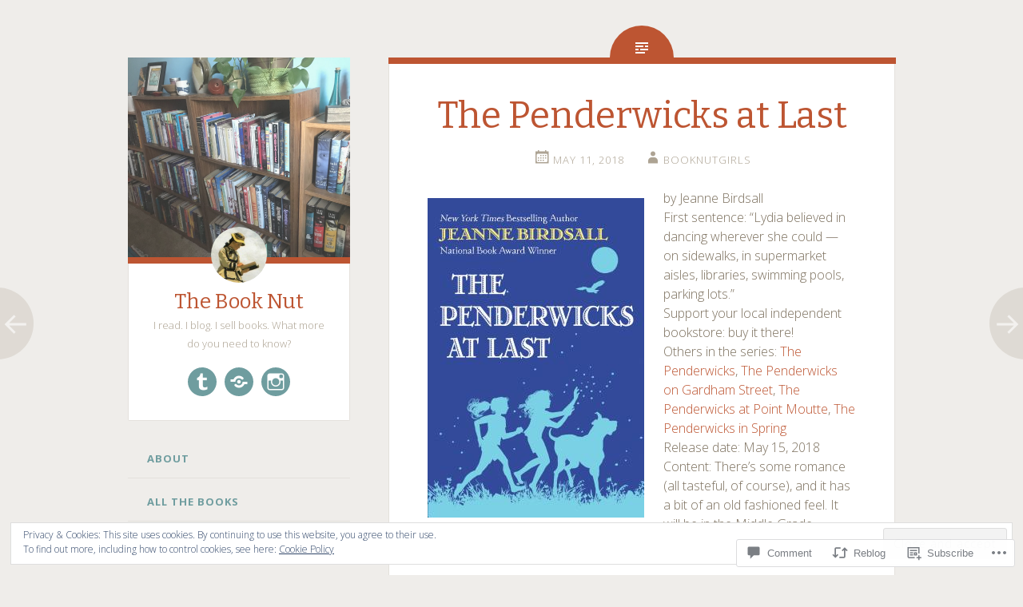

--- FILE ---
content_type: text/html; charset=UTF-8
request_url: https://thebooknut.com/2018/05/11/the-penderwicks-at-last/
body_size: 31474
content:
<!DOCTYPE html>
<html lang="en">
<head>
<meta charset="UTF-8">
<meta name="viewport" content="width=device-width, initial-scale=1">
<title>The Penderwicks at Last | The Book Nut</title>
<link rel="profile" href="http://gmpg.org/xfn/11">
<link rel="pingback" href="https://thebooknut.com/xmlrpc.php">

<meta name='robots' content='max-image-preview:large' />

<!-- Async WordPress.com Remote Login -->
<script id="wpcom_remote_login_js">
var wpcom_remote_login_extra_auth = '';
function wpcom_remote_login_remove_dom_node_id( element_id ) {
	var dom_node = document.getElementById( element_id );
	if ( dom_node ) { dom_node.parentNode.removeChild( dom_node ); }
}
function wpcom_remote_login_remove_dom_node_classes( class_name ) {
	var dom_nodes = document.querySelectorAll( '.' + class_name );
	for ( var i = 0; i < dom_nodes.length; i++ ) {
		dom_nodes[ i ].parentNode.removeChild( dom_nodes[ i ] );
	}
}
function wpcom_remote_login_final_cleanup() {
	wpcom_remote_login_remove_dom_node_classes( "wpcom_remote_login_msg" );
	wpcom_remote_login_remove_dom_node_id( "wpcom_remote_login_key" );
	wpcom_remote_login_remove_dom_node_id( "wpcom_remote_login_validate" );
	wpcom_remote_login_remove_dom_node_id( "wpcom_remote_login_js" );
	wpcom_remote_login_remove_dom_node_id( "wpcom_request_access_iframe" );
	wpcom_remote_login_remove_dom_node_id( "wpcom_request_access_styles" );
}

// Watch for messages back from the remote login
window.addEventListener( "message", function( e ) {
	if ( e.origin === "https://r-login.wordpress.com" ) {
		var data = {};
		try {
			data = JSON.parse( e.data );
		} catch( e ) {
			wpcom_remote_login_final_cleanup();
			return;
		}

		if ( data.msg === 'LOGIN' ) {
			// Clean up the login check iframe
			wpcom_remote_login_remove_dom_node_id( "wpcom_remote_login_key" );

			var id_regex = new RegExp( /^[0-9]+$/ );
			var token_regex = new RegExp( /^.*|.*|.*$/ );
			if (
				token_regex.test( data.token )
				&& id_regex.test( data.wpcomid )
			) {
				// We have everything we need to ask for a login
				var script = document.createElement( "script" );
				script.setAttribute( "id", "wpcom_remote_login_validate" );
				script.src = '/remote-login.php?wpcom_remote_login=validate'
					+ '&wpcomid=' + data.wpcomid
					+ '&token=' + encodeURIComponent( data.token )
					+ '&host=' + window.location.protocol
					+ '//' + window.location.hostname
					+ '&postid=10935'
					+ '&is_singular=1';
				document.body.appendChild( script );
			}

			return;
		}

		// Safari ITP, not logged in, so redirect
		if ( data.msg === 'LOGIN-REDIRECT' ) {
			window.location = 'https://wordpress.com/log-in?redirect_to=' + window.location.href;
			return;
		}

		// Safari ITP, storage access failed, remove the request
		if ( data.msg === 'LOGIN-REMOVE' ) {
			var css_zap = 'html { -webkit-transition: margin-top 1s; transition: margin-top 1s; } /* 9001 */ html { margin-top: 0 !important; } * html body { margin-top: 0 !important; } @media screen and ( max-width: 782px ) { html { margin-top: 0 !important; } * html body { margin-top: 0 !important; } }';
			var style_zap = document.createElement( 'style' );
			style_zap.type = 'text/css';
			style_zap.appendChild( document.createTextNode( css_zap ) );
			document.body.appendChild( style_zap );

			var e = document.getElementById( 'wpcom_request_access_iframe' );
			e.parentNode.removeChild( e );

			document.cookie = 'wordpress_com_login_access=denied; path=/; max-age=31536000';

			return;
		}

		// Safari ITP
		if ( data.msg === 'REQUEST_ACCESS' ) {
			console.log( 'request access: safari' );

			// Check ITP iframe enable/disable knob
			if ( wpcom_remote_login_extra_auth !== 'safari_itp_iframe' ) {
				return;
			}

			// If we are in a "private window" there is no ITP.
			var private_window = false;
			try {
				var opendb = window.openDatabase( null, null, null, null );
			} catch( e ) {
				private_window = true;
			}

			if ( private_window ) {
				console.log( 'private window' );
				return;
			}

			var iframe = document.createElement( 'iframe' );
			iframe.id = 'wpcom_request_access_iframe';
			iframe.setAttribute( 'scrolling', 'no' );
			iframe.setAttribute( 'sandbox', 'allow-storage-access-by-user-activation allow-scripts allow-same-origin allow-top-navigation-by-user-activation' );
			iframe.src = 'https://r-login.wordpress.com/remote-login.php?wpcom_remote_login=request_access&origin=' + encodeURIComponent( data.origin ) + '&wpcomid=' + encodeURIComponent( data.wpcomid );

			var css = 'html { -webkit-transition: margin-top 1s; transition: margin-top 1s; } /* 9001 */ html { margin-top: 46px !important; } * html body { margin-top: 46px !important; } @media screen and ( max-width: 660px ) { html { margin-top: 71px !important; } * html body { margin-top: 71px !important; } #wpcom_request_access_iframe { display: block; height: 71px !important; } } #wpcom_request_access_iframe { border: 0px; height: 46px; position: fixed; top: 0; left: 0; width: 100%; min-width: 100%; z-index: 99999; background: #23282d; } ';

			var style = document.createElement( 'style' );
			style.type = 'text/css';
			style.id = 'wpcom_request_access_styles';
			style.appendChild( document.createTextNode( css ) );
			document.body.appendChild( style );

			document.body.appendChild( iframe );
		}

		if ( data.msg === 'DONE' ) {
			wpcom_remote_login_final_cleanup();
		}
	}
}, false );

// Inject the remote login iframe after the page has had a chance to load
// more critical resources
window.addEventListener( "DOMContentLoaded", function( e ) {
	var iframe = document.createElement( "iframe" );
	iframe.style.display = "none";
	iframe.setAttribute( "scrolling", "no" );
	iframe.setAttribute( "id", "wpcom_remote_login_key" );
	iframe.src = "https://r-login.wordpress.com/remote-login.php"
		+ "?wpcom_remote_login=key"
		+ "&origin=aHR0cHM6Ly90aGVib29rbnV0LmNvbQ%3D%3D"
		+ "&wpcomid=101336920"
		+ "&time=" + Math.floor( Date.now() / 1000 );
	document.body.appendChild( iframe );
}, false );
</script>
<link rel='dns-prefetch' href='//s0.wp.com' />
<link rel='dns-prefetch' href='//widgets.wp.com' />
<link rel='dns-prefetch' href='//wordpress.com' />
<link rel='dns-prefetch' href='//fonts-api.wp.com' />
<link rel="alternate" type="application/rss+xml" title="The Book Nut &raquo; Feed" href="https://thebooknut.com/feed/" />
<link rel="alternate" type="application/rss+xml" title="The Book Nut &raquo; Comments Feed" href="https://thebooknut.com/comments/feed/" />
<link rel="alternate" type="application/rss+xml" title="The Book Nut &raquo; The Penderwicks at&nbsp;Last Comments Feed" href="https://thebooknut.com/2018/05/11/the-penderwicks-at-last/feed/" />
	<script type="text/javascript">
		/* <![CDATA[ */
		function addLoadEvent(func) {
			var oldonload = window.onload;
			if (typeof window.onload != 'function') {
				window.onload = func;
			} else {
				window.onload = function () {
					oldonload();
					func();
				}
			}
		}
		/* ]]> */
	</script>
	<link crossorigin='anonymous' rel='stylesheet' id='all-css-0-1' href='/_static/??-eJx9jFEKwjAQRC9kXKqV+iOeJSRLSbPJBndD6O1tpFAQ8WfgMTMPWjGOs2JWSNUUqnPIAi34GVUA69ZyDGjINlBMhayigOhKeHYiJ/gtWFCLdXFnSMw9fKXt/MIu8aaw6Bf9U1KIeIg/1OfP9Bim2/VyH6dhXN5pUk2g&cssminify=yes' type='text/css' media='all' />
<style id='wp-emoji-styles-inline-css'>

	img.wp-smiley, img.emoji {
		display: inline !important;
		border: none !important;
		box-shadow: none !important;
		height: 1em !important;
		width: 1em !important;
		margin: 0 0.07em !important;
		vertical-align: -0.1em !important;
		background: none !important;
		padding: 0 !important;
	}
/*# sourceURL=wp-emoji-styles-inline-css */
</style>
<link crossorigin='anonymous' rel='stylesheet' id='all-css-2-1' href='/wp-content/plugins/gutenberg-core/v22.2.0/build/styles/block-library/style.css?m=1764855221i&cssminify=yes' type='text/css' media='all' />
<style id='wp-block-library-inline-css'>
.has-text-align-justify {
	text-align:justify;
}
.has-text-align-justify{text-align:justify;}

/*# sourceURL=wp-block-library-inline-css */
</style><style id='global-styles-inline-css'>
:root{--wp--preset--aspect-ratio--square: 1;--wp--preset--aspect-ratio--4-3: 4/3;--wp--preset--aspect-ratio--3-4: 3/4;--wp--preset--aspect-ratio--3-2: 3/2;--wp--preset--aspect-ratio--2-3: 2/3;--wp--preset--aspect-ratio--16-9: 16/9;--wp--preset--aspect-ratio--9-16: 9/16;--wp--preset--color--black: #000000;--wp--preset--color--cyan-bluish-gray: #abb8c3;--wp--preset--color--white: #ffffff;--wp--preset--color--pale-pink: #f78da7;--wp--preset--color--vivid-red: #cf2e2e;--wp--preset--color--luminous-vivid-orange: #ff6900;--wp--preset--color--luminous-vivid-amber: #fcb900;--wp--preset--color--light-green-cyan: #7bdcb5;--wp--preset--color--vivid-green-cyan: #00d084;--wp--preset--color--pale-cyan-blue: #8ed1fc;--wp--preset--color--vivid-cyan-blue: #0693e3;--wp--preset--color--vivid-purple: #9b51e0;--wp--preset--gradient--vivid-cyan-blue-to-vivid-purple: linear-gradient(135deg,rgb(6,147,227) 0%,rgb(155,81,224) 100%);--wp--preset--gradient--light-green-cyan-to-vivid-green-cyan: linear-gradient(135deg,rgb(122,220,180) 0%,rgb(0,208,130) 100%);--wp--preset--gradient--luminous-vivid-amber-to-luminous-vivid-orange: linear-gradient(135deg,rgb(252,185,0) 0%,rgb(255,105,0) 100%);--wp--preset--gradient--luminous-vivid-orange-to-vivid-red: linear-gradient(135deg,rgb(255,105,0) 0%,rgb(207,46,46) 100%);--wp--preset--gradient--very-light-gray-to-cyan-bluish-gray: linear-gradient(135deg,rgb(238,238,238) 0%,rgb(169,184,195) 100%);--wp--preset--gradient--cool-to-warm-spectrum: linear-gradient(135deg,rgb(74,234,220) 0%,rgb(151,120,209) 20%,rgb(207,42,186) 40%,rgb(238,44,130) 60%,rgb(251,105,98) 80%,rgb(254,248,76) 100%);--wp--preset--gradient--blush-light-purple: linear-gradient(135deg,rgb(255,206,236) 0%,rgb(152,150,240) 100%);--wp--preset--gradient--blush-bordeaux: linear-gradient(135deg,rgb(254,205,165) 0%,rgb(254,45,45) 50%,rgb(107,0,62) 100%);--wp--preset--gradient--luminous-dusk: linear-gradient(135deg,rgb(255,203,112) 0%,rgb(199,81,192) 50%,rgb(65,88,208) 100%);--wp--preset--gradient--pale-ocean: linear-gradient(135deg,rgb(255,245,203) 0%,rgb(182,227,212) 50%,rgb(51,167,181) 100%);--wp--preset--gradient--electric-grass: linear-gradient(135deg,rgb(202,248,128) 0%,rgb(113,206,126) 100%);--wp--preset--gradient--midnight: linear-gradient(135deg,rgb(2,3,129) 0%,rgb(40,116,252) 100%);--wp--preset--font-size--small: 13px;--wp--preset--font-size--medium: 20px;--wp--preset--font-size--large: 36px;--wp--preset--font-size--x-large: 42px;--wp--preset--font-family--albert-sans: 'Albert Sans', sans-serif;--wp--preset--font-family--alegreya: Alegreya, serif;--wp--preset--font-family--arvo: Arvo, serif;--wp--preset--font-family--bodoni-moda: 'Bodoni Moda', serif;--wp--preset--font-family--bricolage-grotesque: 'Bricolage Grotesque', sans-serif;--wp--preset--font-family--cabin: Cabin, sans-serif;--wp--preset--font-family--chivo: Chivo, sans-serif;--wp--preset--font-family--commissioner: Commissioner, sans-serif;--wp--preset--font-family--cormorant: Cormorant, serif;--wp--preset--font-family--courier-prime: 'Courier Prime', monospace;--wp--preset--font-family--crimson-pro: 'Crimson Pro', serif;--wp--preset--font-family--dm-mono: 'DM Mono', monospace;--wp--preset--font-family--dm-sans: 'DM Sans', sans-serif;--wp--preset--font-family--dm-serif-display: 'DM Serif Display', serif;--wp--preset--font-family--domine: Domine, serif;--wp--preset--font-family--eb-garamond: 'EB Garamond', serif;--wp--preset--font-family--epilogue: Epilogue, sans-serif;--wp--preset--font-family--fahkwang: Fahkwang, sans-serif;--wp--preset--font-family--figtree: Figtree, sans-serif;--wp--preset--font-family--fira-sans: 'Fira Sans', sans-serif;--wp--preset--font-family--fjalla-one: 'Fjalla One', sans-serif;--wp--preset--font-family--fraunces: Fraunces, serif;--wp--preset--font-family--gabarito: Gabarito, system-ui;--wp--preset--font-family--ibm-plex-mono: 'IBM Plex Mono', monospace;--wp--preset--font-family--ibm-plex-sans: 'IBM Plex Sans', sans-serif;--wp--preset--font-family--ibarra-real-nova: 'Ibarra Real Nova', serif;--wp--preset--font-family--instrument-serif: 'Instrument Serif', serif;--wp--preset--font-family--inter: Inter, sans-serif;--wp--preset--font-family--josefin-sans: 'Josefin Sans', sans-serif;--wp--preset--font-family--jost: Jost, sans-serif;--wp--preset--font-family--libre-baskerville: 'Libre Baskerville', serif;--wp--preset--font-family--libre-franklin: 'Libre Franklin', sans-serif;--wp--preset--font-family--literata: Literata, serif;--wp--preset--font-family--lora: Lora, serif;--wp--preset--font-family--merriweather: Merriweather, serif;--wp--preset--font-family--montserrat: Montserrat, sans-serif;--wp--preset--font-family--newsreader: Newsreader, serif;--wp--preset--font-family--noto-sans-mono: 'Noto Sans Mono', sans-serif;--wp--preset--font-family--nunito: Nunito, sans-serif;--wp--preset--font-family--open-sans: 'Open Sans', sans-serif;--wp--preset--font-family--overpass: Overpass, sans-serif;--wp--preset--font-family--pt-serif: 'PT Serif', serif;--wp--preset--font-family--petrona: Petrona, serif;--wp--preset--font-family--piazzolla: Piazzolla, serif;--wp--preset--font-family--playfair-display: 'Playfair Display', serif;--wp--preset--font-family--plus-jakarta-sans: 'Plus Jakarta Sans', sans-serif;--wp--preset--font-family--poppins: Poppins, sans-serif;--wp--preset--font-family--raleway: Raleway, sans-serif;--wp--preset--font-family--roboto: Roboto, sans-serif;--wp--preset--font-family--roboto-slab: 'Roboto Slab', serif;--wp--preset--font-family--rubik: Rubik, sans-serif;--wp--preset--font-family--rufina: Rufina, serif;--wp--preset--font-family--sora: Sora, sans-serif;--wp--preset--font-family--source-sans-3: 'Source Sans 3', sans-serif;--wp--preset--font-family--source-serif-4: 'Source Serif 4', serif;--wp--preset--font-family--space-mono: 'Space Mono', monospace;--wp--preset--font-family--syne: Syne, sans-serif;--wp--preset--font-family--texturina: Texturina, serif;--wp--preset--font-family--urbanist: Urbanist, sans-serif;--wp--preset--font-family--work-sans: 'Work Sans', sans-serif;--wp--preset--spacing--20: 0.44rem;--wp--preset--spacing--30: 0.67rem;--wp--preset--spacing--40: 1rem;--wp--preset--spacing--50: 1.5rem;--wp--preset--spacing--60: 2.25rem;--wp--preset--spacing--70: 3.38rem;--wp--preset--spacing--80: 5.06rem;--wp--preset--shadow--natural: 6px 6px 9px rgba(0, 0, 0, 0.2);--wp--preset--shadow--deep: 12px 12px 50px rgba(0, 0, 0, 0.4);--wp--preset--shadow--sharp: 6px 6px 0px rgba(0, 0, 0, 0.2);--wp--preset--shadow--outlined: 6px 6px 0px -3px rgb(255, 255, 255), 6px 6px rgb(0, 0, 0);--wp--preset--shadow--crisp: 6px 6px 0px rgb(0, 0, 0);}:where(.is-layout-flex){gap: 0.5em;}:where(.is-layout-grid){gap: 0.5em;}body .is-layout-flex{display: flex;}.is-layout-flex{flex-wrap: wrap;align-items: center;}.is-layout-flex > :is(*, div){margin: 0;}body .is-layout-grid{display: grid;}.is-layout-grid > :is(*, div){margin: 0;}:where(.wp-block-columns.is-layout-flex){gap: 2em;}:where(.wp-block-columns.is-layout-grid){gap: 2em;}:where(.wp-block-post-template.is-layout-flex){gap: 1.25em;}:where(.wp-block-post-template.is-layout-grid){gap: 1.25em;}.has-black-color{color: var(--wp--preset--color--black) !important;}.has-cyan-bluish-gray-color{color: var(--wp--preset--color--cyan-bluish-gray) !important;}.has-white-color{color: var(--wp--preset--color--white) !important;}.has-pale-pink-color{color: var(--wp--preset--color--pale-pink) !important;}.has-vivid-red-color{color: var(--wp--preset--color--vivid-red) !important;}.has-luminous-vivid-orange-color{color: var(--wp--preset--color--luminous-vivid-orange) !important;}.has-luminous-vivid-amber-color{color: var(--wp--preset--color--luminous-vivid-amber) !important;}.has-light-green-cyan-color{color: var(--wp--preset--color--light-green-cyan) !important;}.has-vivid-green-cyan-color{color: var(--wp--preset--color--vivid-green-cyan) !important;}.has-pale-cyan-blue-color{color: var(--wp--preset--color--pale-cyan-blue) !important;}.has-vivid-cyan-blue-color{color: var(--wp--preset--color--vivid-cyan-blue) !important;}.has-vivid-purple-color{color: var(--wp--preset--color--vivid-purple) !important;}.has-black-background-color{background-color: var(--wp--preset--color--black) !important;}.has-cyan-bluish-gray-background-color{background-color: var(--wp--preset--color--cyan-bluish-gray) !important;}.has-white-background-color{background-color: var(--wp--preset--color--white) !important;}.has-pale-pink-background-color{background-color: var(--wp--preset--color--pale-pink) !important;}.has-vivid-red-background-color{background-color: var(--wp--preset--color--vivid-red) !important;}.has-luminous-vivid-orange-background-color{background-color: var(--wp--preset--color--luminous-vivid-orange) !important;}.has-luminous-vivid-amber-background-color{background-color: var(--wp--preset--color--luminous-vivid-amber) !important;}.has-light-green-cyan-background-color{background-color: var(--wp--preset--color--light-green-cyan) !important;}.has-vivid-green-cyan-background-color{background-color: var(--wp--preset--color--vivid-green-cyan) !important;}.has-pale-cyan-blue-background-color{background-color: var(--wp--preset--color--pale-cyan-blue) !important;}.has-vivid-cyan-blue-background-color{background-color: var(--wp--preset--color--vivid-cyan-blue) !important;}.has-vivid-purple-background-color{background-color: var(--wp--preset--color--vivid-purple) !important;}.has-black-border-color{border-color: var(--wp--preset--color--black) !important;}.has-cyan-bluish-gray-border-color{border-color: var(--wp--preset--color--cyan-bluish-gray) !important;}.has-white-border-color{border-color: var(--wp--preset--color--white) !important;}.has-pale-pink-border-color{border-color: var(--wp--preset--color--pale-pink) !important;}.has-vivid-red-border-color{border-color: var(--wp--preset--color--vivid-red) !important;}.has-luminous-vivid-orange-border-color{border-color: var(--wp--preset--color--luminous-vivid-orange) !important;}.has-luminous-vivid-amber-border-color{border-color: var(--wp--preset--color--luminous-vivid-amber) !important;}.has-light-green-cyan-border-color{border-color: var(--wp--preset--color--light-green-cyan) !important;}.has-vivid-green-cyan-border-color{border-color: var(--wp--preset--color--vivid-green-cyan) !important;}.has-pale-cyan-blue-border-color{border-color: var(--wp--preset--color--pale-cyan-blue) !important;}.has-vivid-cyan-blue-border-color{border-color: var(--wp--preset--color--vivid-cyan-blue) !important;}.has-vivid-purple-border-color{border-color: var(--wp--preset--color--vivid-purple) !important;}.has-vivid-cyan-blue-to-vivid-purple-gradient-background{background: var(--wp--preset--gradient--vivid-cyan-blue-to-vivid-purple) !important;}.has-light-green-cyan-to-vivid-green-cyan-gradient-background{background: var(--wp--preset--gradient--light-green-cyan-to-vivid-green-cyan) !important;}.has-luminous-vivid-amber-to-luminous-vivid-orange-gradient-background{background: var(--wp--preset--gradient--luminous-vivid-amber-to-luminous-vivid-orange) !important;}.has-luminous-vivid-orange-to-vivid-red-gradient-background{background: var(--wp--preset--gradient--luminous-vivid-orange-to-vivid-red) !important;}.has-very-light-gray-to-cyan-bluish-gray-gradient-background{background: var(--wp--preset--gradient--very-light-gray-to-cyan-bluish-gray) !important;}.has-cool-to-warm-spectrum-gradient-background{background: var(--wp--preset--gradient--cool-to-warm-spectrum) !important;}.has-blush-light-purple-gradient-background{background: var(--wp--preset--gradient--blush-light-purple) !important;}.has-blush-bordeaux-gradient-background{background: var(--wp--preset--gradient--blush-bordeaux) !important;}.has-luminous-dusk-gradient-background{background: var(--wp--preset--gradient--luminous-dusk) !important;}.has-pale-ocean-gradient-background{background: var(--wp--preset--gradient--pale-ocean) !important;}.has-electric-grass-gradient-background{background: var(--wp--preset--gradient--electric-grass) !important;}.has-midnight-gradient-background{background: var(--wp--preset--gradient--midnight) !important;}.has-small-font-size{font-size: var(--wp--preset--font-size--small) !important;}.has-medium-font-size{font-size: var(--wp--preset--font-size--medium) !important;}.has-large-font-size{font-size: var(--wp--preset--font-size--large) !important;}.has-x-large-font-size{font-size: var(--wp--preset--font-size--x-large) !important;}.has-albert-sans-font-family{font-family: var(--wp--preset--font-family--albert-sans) !important;}.has-alegreya-font-family{font-family: var(--wp--preset--font-family--alegreya) !important;}.has-arvo-font-family{font-family: var(--wp--preset--font-family--arvo) !important;}.has-bodoni-moda-font-family{font-family: var(--wp--preset--font-family--bodoni-moda) !important;}.has-bricolage-grotesque-font-family{font-family: var(--wp--preset--font-family--bricolage-grotesque) !important;}.has-cabin-font-family{font-family: var(--wp--preset--font-family--cabin) !important;}.has-chivo-font-family{font-family: var(--wp--preset--font-family--chivo) !important;}.has-commissioner-font-family{font-family: var(--wp--preset--font-family--commissioner) !important;}.has-cormorant-font-family{font-family: var(--wp--preset--font-family--cormorant) !important;}.has-courier-prime-font-family{font-family: var(--wp--preset--font-family--courier-prime) !important;}.has-crimson-pro-font-family{font-family: var(--wp--preset--font-family--crimson-pro) !important;}.has-dm-mono-font-family{font-family: var(--wp--preset--font-family--dm-mono) !important;}.has-dm-sans-font-family{font-family: var(--wp--preset--font-family--dm-sans) !important;}.has-dm-serif-display-font-family{font-family: var(--wp--preset--font-family--dm-serif-display) !important;}.has-domine-font-family{font-family: var(--wp--preset--font-family--domine) !important;}.has-eb-garamond-font-family{font-family: var(--wp--preset--font-family--eb-garamond) !important;}.has-epilogue-font-family{font-family: var(--wp--preset--font-family--epilogue) !important;}.has-fahkwang-font-family{font-family: var(--wp--preset--font-family--fahkwang) !important;}.has-figtree-font-family{font-family: var(--wp--preset--font-family--figtree) !important;}.has-fira-sans-font-family{font-family: var(--wp--preset--font-family--fira-sans) !important;}.has-fjalla-one-font-family{font-family: var(--wp--preset--font-family--fjalla-one) !important;}.has-fraunces-font-family{font-family: var(--wp--preset--font-family--fraunces) !important;}.has-gabarito-font-family{font-family: var(--wp--preset--font-family--gabarito) !important;}.has-ibm-plex-mono-font-family{font-family: var(--wp--preset--font-family--ibm-plex-mono) !important;}.has-ibm-plex-sans-font-family{font-family: var(--wp--preset--font-family--ibm-plex-sans) !important;}.has-ibarra-real-nova-font-family{font-family: var(--wp--preset--font-family--ibarra-real-nova) !important;}.has-instrument-serif-font-family{font-family: var(--wp--preset--font-family--instrument-serif) !important;}.has-inter-font-family{font-family: var(--wp--preset--font-family--inter) !important;}.has-josefin-sans-font-family{font-family: var(--wp--preset--font-family--josefin-sans) !important;}.has-jost-font-family{font-family: var(--wp--preset--font-family--jost) !important;}.has-libre-baskerville-font-family{font-family: var(--wp--preset--font-family--libre-baskerville) !important;}.has-libre-franklin-font-family{font-family: var(--wp--preset--font-family--libre-franklin) !important;}.has-literata-font-family{font-family: var(--wp--preset--font-family--literata) !important;}.has-lora-font-family{font-family: var(--wp--preset--font-family--lora) !important;}.has-merriweather-font-family{font-family: var(--wp--preset--font-family--merriweather) !important;}.has-montserrat-font-family{font-family: var(--wp--preset--font-family--montserrat) !important;}.has-newsreader-font-family{font-family: var(--wp--preset--font-family--newsreader) !important;}.has-noto-sans-mono-font-family{font-family: var(--wp--preset--font-family--noto-sans-mono) !important;}.has-nunito-font-family{font-family: var(--wp--preset--font-family--nunito) !important;}.has-open-sans-font-family{font-family: var(--wp--preset--font-family--open-sans) !important;}.has-overpass-font-family{font-family: var(--wp--preset--font-family--overpass) !important;}.has-pt-serif-font-family{font-family: var(--wp--preset--font-family--pt-serif) !important;}.has-petrona-font-family{font-family: var(--wp--preset--font-family--petrona) !important;}.has-piazzolla-font-family{font-family: var(--wp--preset--font-family--piazzolla) !important;}.has-playfair-display-font-family{font-family: var(--wp--preset--font-family--playfair-display) !important;}.has-plus-jakarta-sans-font-family{font-family: var(--wp--preset--font-family--plus-jakarta-sans) !important;}.has-poppins-font-family{font-family: var(--wp--preset--font-family--poppins) !important;}.has-raleway-font-family{font-family: var(--wp--preset--font-family--raleway) !important;}.has-roboto-font-family{font-family: var(--wp--preset--font-family--roboto) !important;}.has-roboto-slab-font-family{font-family: var(--wp--preset--font-family--roboto-slab) !important;}.has-rubik-font-family{font-family: var(--wp--preset--font-family--rubik) !important;}.has-rufina-font-family{font-family: var(--wp--preset--font-family--rufina) !important;}.has-sora-font-family{font-family: var(--wp--preset--font-family--sora) !important;}.has-source-sans-3-font-family{font-family: var(--wp--preset--font-family--source-sans-3) !important;}.has-source-serif-4-font-family{font-family: var(--wp--preset--font-family--source-serif-4) !important;}.has-space-mono-font-family{font-family: var(--wp--preset--font-family--space-mono) !important;}.has-syne-font-family{font-family: var(--wp--preset--font-family--syne) !important;}.has-texturina-font-family{font-family: var(--wp--preset--font-family--texturina) !important;}.has-urbanist-font-family{font-family: var(--wp--preset--font-family--urbanist) !important;}.has-work-sans-font-family{font-family: var(--wp--preset--font-family--work-sans) !important;}
/*# sourceURL=global-styles-inline-css */
</style>

<style id='classic-theme-styles-inline-css'>
/*! This file is auto-generated */
.wp-block-button__link{color:#fff;background-color:#32373c;border-radius:9999px;box-shadow:none;text-decoration:none;padding:calc(.667em + 2px) calc(1.333em + 2px);font-size:1.125em}.wp-block-file__button{background:#32373c;color:#fff;text-decoration:none}
/*# sourceURL=/wp-includes/css/classic-themes.min.css */
</style>
<link crossorigin='anonymous' rel='stylesheet' id='all-css-4-1' href='/_static/??-eJx9jkEOwjAMBD9EcMqBckE8BSWpBSl1EsVO+/26qrgA4mLJuzv2wlJMyEkwCVAzZWqPmBhCrqg6FSegCcIhOpyQNHYMzAf4jS1FGeN9qchsdFJsZOSpIP/jRpTiwsuotJ/YDaCc09u8z5iGXME1yeREYvjCgGsA3+I0wIzV62sVt878uW9lbnTt+rO1p76zl3EFmp5j4Q==&cssminify=yes' type='text/css' media='all' />
<link rel='stylesheet' id='verbum-gutenberg-css-css' href='https://widgets.wp.com/verbum-block-editor/block-editor.css?ver=1738686361' media='all' />
<link crossorigin='anonymous' rel='stylesheet' id='all-css-6-1' href='/_static/??/wp-content/mu-plugins/comment-likes/css/comment-likes.css,/i/noticons/noticons.css,/wp-content/themes/pub/fictive/style.css?m=1741693332j&cssminify=yes' type='text/css' media='all' />
<link rel='stylesheet' id='fictive-open-sans-css' href='https://fonts-api.wp.com/css?family=Open+Sans%3A300italic%2C400italic%2C700italic%2C400%2C300%2C700&#038;ver=6.9-RC2-61304' media='all' />
<link rel='stylesheet' id='fictive-bitter-css' href='https://fonts-api.wp.com/css?family=Bitter%3A400%2C700%2C400italic&#038;subset=latin%2Clatin-ext&#038;ver=6.9-RC2-61304' media='all' />
<link crossorigin='anonymous' rel='stylesheet' id='all-css-10-1' href='/_static/??-eJx9jsEKwjAQRH/IuFQr9SJ+irTLNm5NsiHZWPx7U/AQULzNg3nDwBoNSlAKCr6Y6IrlkGEhjSM+PgxeJMCNA4KlQImrkX/HPea8g2ZU7+QpQywTzIzKT4JtJ+vLkVkjiv9Smh+JJie2Rgu11eA/yZIYJzgq19ctmNmNnDb16i/dcDoezv3Q9csb+p5hmA==&cssminify=yes' type='text/css' media='all' />
<link crossorigin='anonymous' rel='stylesheet' id='print-css-11-1' href='/wp-content/mu-plugins/global-print/global-print.css?m=1465851035i&cssminify=yes' type='text/css' media='print' />
<style id='jetpack-global-styles-frontend-style-inline-css'>
:root { --font-headings: unset; --font-base: unset; --font-headings-default: -apple-system,BlinkMacSystemFont,"Segoe UI",Roboto,Oxygen-Sans,Ubuntu,Cantarell,"Helvetica Neue",sans-serif; --font-base-default: -apple-system,BlinkMacSystemFont,"Segoe UI",Roboto,Oxygen-Sans,Ubuntu,Cantarell,"Helvetica Neue",sans-serif;}
/*# sourceURL=jetpack-global-styles-frontend-style-inline-css */
</style>
<link crossorigin='anonymous' rel='stylesheet' id='all-css-14-1' href='/_static/??-eJyNjcEKwjAQRH/IuFRT6kX8FNkmS5K6yQY3Qfx7bfEiXrwM82B4A49qnJRGpUHupnIPqSgs1Cq624chi6zhO5OCRryTR++fW00l7J3qDv43XVNxoOISsmEJol/wY2uR8vs3WggsM/I6uOTzMI3Hw8lOg11eUT1JKA==&cssminify=yes' type='text/css' media='all' />
<script type="text/javascript" id="jetpack_related-posts-js-extra">
/* <![CDATA[ */
var related_posts_js_options = {"post_heading":"h4"};
//# sourceURL=jetpack_related-posts-js-extra
/* ]]> */
</script>
<script type="text/javascript" id="wpcom-actionbar-placeholder-js-extra">
/* <![CDATA[ */
var actionbardata = {"siteID":"101336920","postID":"10935","siteURL":"https://thebooknut.com","xhrURL":"https://thebooknut.com/wp-admin/admin-ajax.php","nonce":"538b1bcb63","isLoggedIn":"","statusMessage":"","subsEmailDefault":"instantly","proxyScriptUrl":"https://s0.wp.com/wp-content/js/wpcom-proxy-request.js?m=1513050504i&amp;ver=20211021","shortlink":"https://wp.me/p6Rcms-2Qn","i18n":{"followedText":"New posts from this site will now appear in your \u003Ca href=\"https://wordpress.com/reader\"\u003EReader\u003C/a\u003E","foldBar":"Collapse this bar","unfoldBar":"Expand this bar","shortLinkCopied":"Shortlink copied to clipboard."}};
//# sourceURL=wpcom-actionbar-placeholder-js-extra
/* ]]> */
</script>
<script type="text/javascript" id="jetpack-mu-wpcom-settings-js-before">
/* <![CDATA[ */
var JETPACK_MU_WPCOM_SETTINGS = {"assetsUrl":"https://s0.wp.com/wp-content/mu-plugins/jetpack-mu-wpcom-plugin/moon/jetpack_vendor/automattic/jetpack-mu-wpcom/src/build/"};
//# sourceURL=jetpack-mu-wpcom-settings-js-before
/* ]]> */
</script>
<script crossorigin='anonymous' type='text/javascript'  src='/_static/??-eJx1j10KwjAQhC/kdmuh+iQeRdIkhMRkN+bH2tvbYpUK+jQMM3zD4BhBMhVNBUOF6KuxlNHpEoW8rh4DM+HFksShWq8waS+KVhA5l/ztmmCpcXmHG7CbO75ATPyY3tkM81XpvITuVnWaVtkC/pYgWJPm0V9rg2fzOTJyUkJlkF7k/ALJEPHeLQLEBEbFNCPO4bQ/9n3bHrqud0+pPGch'></script>
<script type="text/javascript" id="rlt-proxy-js-after">
/* <![CDATA[ */
	rltInitialize( {"token":null,"iframeOrigins":["https:\/\/widgets.wp.com"]} );
//# sourceURL=rlt-proxy-js-after
/* ]]> */
</script>
<link rel="EditURI" type="application/rsd+xml" title="RSD" href="https://thebooknutcom.wordpress.com/xmlrpc.php?rsd" />
<meta name="generator" content="WordPress.com" />
<link rel="canonical" href="https://thebooknut.com/2018/05/11/the-penderwicks-at-last/" />
<link rel='shortlink' href='https://wp.me/p6Rcms-2Qn' />
<link rel="alternate" type="application/json+oembed" href="https://public-api.wordpress.com/oembed/?format=json&amp;url=https%3A%2F%2Fthebooknut.com%2F2018%2F05%2F11%2Fthe-penderwicks-at-last%2F&amp;for=wpcom-auto-discovery" /><link rel="alternate" type="application/xml+oembed" href="https://public-api.wordpress.com/oembed/?format=xml&amp;url=https%3A%2F%2Fthebooknut.com%2F2018%2F05%2F11%2Fthe-penderwicks-at-last%2F&amp;for=wpcom-auto-discovery" />
<!-- Jetpack Open Graph Tags -->
<meta property="og:type" content="article" />
<meta property="og:title" content="The Penderwicks at Last" />
<meta property="og:url" content="https://thebooknut.com/2018/05/11/the-penderwicks-at-last/" />
<meta property="og:description" content="by Jeanne Birdsall First sentence: &#8220;Lydia believed in dancing wherever she could &#8212; on sidewalks, in supermarket aisles, libraries, swimming pools, parking lots.&#8221; Support your loca…" />
<meta property="article:published_time" content="2018-05-11T14:30:07+00:00" />
<meta property="article:modified_time" content="2018-05-30T23:38:39+00:00" />
<meta property="og:site_name" content="The Book Nut" />
<meta property="og:image" content="https://thebooknut.com/wp-content/uploads/2018/05/penderwicksatlast.jpg" />
<meta property="og:image:width" content="271" />
<meta property="og:image:height" content="400" />
<meta property="og:image:alt" content="penderwicksatlast" />
<meta property="og:locale" content="en_US" />
<meta property="article:publisher" content="https://www.facebook.com/WordPresscom" />
<meta name="twitter:creator" content="@book_nut" />
<meta name="twitter:text:title" content="The Penderwicks at&nbsp;Last" />
<meta name="twitter:image" content="https://thebooknut.com/wp-content/uploads/2018/05/penderwicksatlast.jpg?w=144" />
<meta name="twitter:image:alt" content="penderwicksatlast" />
<meta name="twitter:card" content="summary" />

<!-- End Jetpack Open Graph Tags -->
<link rel="shortcut icon" type="image/x-icon" href="https://s0.wp.com/i/favicon.ico?m=1713425267i" sizes="16x16 24x24 32x32 48x48" />
<link rel="icon" type="image/x-icon" href="https://s0.wp.com/i/favicon.ico?m=1713425267i" sizes="16x16 24x24 32x32 48x48" />
<link rel="apple-touch-icon" href="https://s0.wp.com/i/webclip.png?m=1713868326i" />
<link rel='openid.server' href='https://thebooknut.com/?openidserver=1' />
<link rel='openid.delegate' href='https://thebooknut.com/' />
<link rel="search" type="application/opensearchdescription+xml" href="https://thebooknut.com/osd.xml" title="The Book Nut" />
<link rel="search" type="application/opensearchdescription+xml" href="https://s1.wp.com/opensearch.xml" title="WordPress.com" />
<style type="text/css">.recentcomments a{display:inline !important;padding:0 !important;margin:0 !important;}</style>		<style type="text/css">
			.recentcomments a {
				display: inline !important;
				padding: 0 !important;
				margin: 0 !important;
			}

			table.recentcommentsavatartop img.avatar, table.recentcommentsavatarend img.avatar {
				border: 0px;
				margin: 0;
			}

			table.recentcommentsavatartop a, table.recentcommentsavatarend a {
				border: 0px !important;
				background-color: transparent !important;
			}

			td.recentcommentsavatarend, td.recentcommentsavatartop {
				padding: 0px 0px 1px 0px;
				margin: 0px;
			}

			td.recentcommentstextend {
				border: none !important;
				padding: 0px 0px 2px 10px;
			}

			.rtl td.recentcommentstextend {
				padding: 0px 10px 2px 0px;
			}

			td.recentcommentstexttop {
				border: none;
				padding: 0px 0px 0px 10px;
			}

			.rtl td.recentcommentstexttop {
				padding: 0px 10px 0px 0px;
			}
		</style>
		<meta name="description" content="by Jeanne Birdsall First sentence: &quot;Lydia believed in dancing wherever she could -- on sidewalks, in supermarket aisles, libraries, swimming pools, parking lots.&quot; Support your local independent bookstore: buy it there! Others in the series: The Penderwicks, The Penderwicks on Gardham Street, The Penderwicks at Point Moutte, The Penderwicks in Spring Release date: May 15,&hellip;" />
		<script type="text/javascript">

			window.doNotSellCallback = function() {

				var linkElements = [
					'a[href="https://wordpress.com/?ref=footer_blog"]',
					'a[href="https://wordpress.com/?ref=footer_website"]',
					'a[href="https://wordpress.com/?ref=vertical_footer"]',
					'a[href^="https://wordpress.com/?ref=footer_segment_"]',
				].join(',');

				var dnsLink = document.createElement( 'a' );
				dnsLink.href = 'https://wordpress.com/advertising-program-optout/';
				dnsLink.classList.add( 'do-not-sell-link' );
				dnsLink.rel = 'nofollow';
				dnsLink.style.marginLeft = '0.5em';
				dnsLink.textContent = 'Do Not Sell or Share My Personal Information';

				var creditLinks = document.querySelectorAll( linkElements );

				if ( 0 === creditLinks.length ) {
					return false;
				}

				Array.prototype.forEach.call( creditLinks, function( el ) {
					el.insertAdjacentElement( 'afterend', dnsLink );
				});

				return true;
			};

		</script>
		<script type="text/javascript">
	window.google_analytics_uacct = "UA-52447-2";
</script>

<script type="text/javascript">
	var _gaq = _gaq || [];
	_gaq.push(['_setAccount', 'UA-52447-2']);
	_gaq.push(['_gat._anonymizeIp']);
	_gaq.push(['_setDomainName', 'none']);
	_gaq.push(['_setAllowLinker', true]);
	_gaq.push(['_initData']);
	_gaq.push(['_trackPageview']);

	(function() {
		var ga = document.createElement('script'); ga.type = 'text/javascript'; ga.async = true;
		ga.src = ('https:' == document.location.protocol ? 'https://ssl' : 'http://www') + '.google-analytics.com/ga.js';
		(document.getElementsByTagName('head')[0] || document.getElementsByTagName('body')[0]).appendChild(ga);
	})();
</script>
<link crossorigin='anonymous' rel='stylesheet' id='all-css-0-3' href='/_static/??-eJyVzEEKg0AMheELVYOVVrooPUrRGEp0JhkmE7y+FrTQpcv/8fhgSRWqFJIC0asU/MNiMFFJPc57Q1QVeLMgDM5hBPPBMHMqrNv5r+rIUqPZBc7KQXHesIUT5bNC1NEDGWCf1Y3C73QMX/AVn013ax/dvW2u0wodV15M&cssminify=yes' type='text/css' media='all' />
</head>

<body class="wp-singular post-template-default single single-post postid-10935 single-format-standard wp-theme-pubfictive customizer-styles-applied has-header-image jetpack-reblog-enabled">
<div id="page" class="hfeed site">

	<header id="masthead" class="site-header" role="banner">
				<a href="https://thebooknut.com/" rel="home">
			<img src="https://thebooknut.com/wp-content/uploads/2024/03/cropped-img_6028.jpg" width="1112" height="1001" alt="" class="header-image">
		</a>
				<div class="site-branding">
							<div class="header-avatar">
					<a href="https://thebooknut.com/" rel="home">
						<img src="https://secure.gravatar.com/avatar/0cfeaece8e887c309a30c7982082e25a/?s=140&#038;d=identicon" width="70" height="70" alt="">
					</a>
				</div>
						<h1 class="site-title"><a href="https://thebooknut.com/" rel="home">The Book Nut</a></h1>
			<h2 class="site-description">I read. I blog. I sell books. What more do you need to know?</h2>
							<div class="social-links">
					<div class="menu-menu-3-container"><ul id="menu-menu-3" class="menu"><li id="menu-item-8497" class="menu-item menu-item-type-custom menu-item-object-custom menu-item-8497"><a target="_blank" rel="noopener" href="https://www.tumblr.com/blog/booknutmusings"><span class="screen-reader-text">Tumblr</span></a></li>
<li id="menu-item-8510" class="menu-item menu-item-type-custom menu-item-object-custom menu-item-8510"><a target="_blank" rel="noopener" href="https://app.thestorygraph.com/profile/book_nut"><span class="screen-reader-text">StoryGraph</span></a></li>
<li id="menu-item-8498" class="menu-item menu-item-type-custom menu-item-object-custom menu-item-8498"><a target="_blank" rel="noopener" href="https://instagram.com/mmfbooks"><span class="screen-reader-text">Instagram</span></a></li>
</ul></div>				</div>
					</div>

		<div class="menu-toggles clear">
							<h1 id="menu-toggle" class="menu-toggle"><span class="screen-reader-text">Menu</span></h1>
										<h1 id="widgets-toggle" class="menu-toggle"><span class="screen-reader-text">Widgets</span></h1>
						<h1 id="search-toggle" class="menu-toggle"><span class="screen-reader-text">Search</span></h1>
		</div>

		<nav id="site-navigation" class="main-navigation" role="navigation">
			<a class="skip-link screen-reader-text" href="#content">Skip to content</a>
							<div class="menu-menu-1-container"><ul id="menu-menu-1" class="menu"><li id="menu-item-8483" class="menu-item menu-item-type-custom menu-item-object-custom menu-item-8483"><a href="https://thebooknut.com/2007/10/17/reviewing-policies/">About</a></li>
<li id="menu-item-8490" class="menu-item menu-item-type-custom menu-item-object-custom menu-item-has-children menu-item-8490"><a>All the Books</a>
<ul class="sub-menu">
	<li id="menu-item-8522" class="menu-item menu-item-type-taxonomy menu-item-object-category menu-item-8522"><a href="https://thebooknut.com/category/audio-book/">Audio Books</a></li>
	<li id="menu-item-8484" class="menu-item menu-item-type-taxonomy menu-item-object-category current-post-ancestor current-menu-parent current-post-parent menu-item-8484"><a target="_blank" rel="noopener" href="https://thebooknut.com/category/middle-grade/">Middle Grade Fiction</a></li>
	<li id="menu-item-8485" class="menu-item menu-item-type-taxonomy menu-item-object-category menu-item-8485"><a href="https://thebooknut.com/category/graphic-novels/">Graphic Novels</a></li>
	<li id="menu-item-8486" class="menu-item menu-item-type-taxonomy menu-item-object-category menu-item-8486"><a href="https://thebooknut.com/category/ya/">Young Adult Fiction</a></li>
	<li id="menu-item-8487" class="menu-item menu-item-type-taxonomy menu-item-object-category menu-item-8487"><a href="https://thebooknut.com/category/speculative-fiction/">Speculative Fiction</a></li>
	<li id="menu-item-8488" class="menu-item menu-item-type-taxonomy menu-item-object-category menu-item-8488"><a href="https://thebooknut.com/category/non-fiction/">Non-Fiction</a></li>
	<li id="menu-item-8489" class="menu-item menu-item-type-taxonomy menu-item-object-category menu-item-8489"><a href="https://thebooknut.com/category/adult-fiction/">Adult Fiction</a></li>
</ul>
</li>
<li id="menu-item-8523" class="menu-item menu-item-type-taxonomy menu-item-object-category menu-item-8523"><a href="https://thebooknut.com/category/monthly-round-up/">Monthly Round-Up</a></li>
<li id="menu-item-8693" class="menu-item menu-item-type-taxonomy menu-item-object-category menu-item-8693"><a href="https://thebooknut.com/category/book-lists/">Bookish Lists</a></li>
<li id="menu-item-8584" class="menu-item menu-item-type-taxonomy menu-item-object-category menu-item-8584"><a href="https://thebooknut.com/category/best-of-posts/">Best-of Posts</a></li>
<li id="menu-item-8660" class="menu-item menu-item-type-taxonomy menu-item-object-category menu-item-8660"><a href="https://thebooknut.com/category/daughter-reviews/">First Sunday Daughter Reviews</a></li>
<li id="menu-item-8504" class="menu-item menu-item-type-custom menu-item-object-custom menu-item-8504"><a target="_blank" rel="noopener" href="http://www.cybils.com">The Cybils</a></li>
<li id="menu-item-8505" class="menu-item menu-item-type-custom menu-item-object-custom menu-item-8505"><a href="http://www.watermarkbooks.com">Watermark Books</a></li>
</ul></div>					</nav><!-- #site-navigation -->

			<div id="secondary" class="widget-area" role="complementary">
		<aside id="search-2" class="widget widget_search"><form role="search" method="get" class="search-form" action="https://thebooknut.com/">
				<label>
					<span class="screen-reader-text">Search for:</span>
					<input type="search" class="search-field" placeholder="Search &hellip;" value="" name="s" />
				</label>
				<input type="submit" class="search-submit" value="Search" />
			</form></aside><aside id="blog_subscription-7" class="widget widget_blog_subscription jetpack_subscription_widget"><h1 class="widget-title"><label for="subscribe-field">Follow Book Nut via Email</label></h1>

			<div class="wp-block-jetpack-subscriptions__container">
			<form
				action="https://subscribe.wordpress.com"
				method="post"
				accept-charset="utf-8"
				data-blog="101336920"
				data-post_access_level="everybody"
				id="subscribe-blog"
			>
				<p>Enter your email address to follow this blog and receive notifications of new posts by email.</p>
				<p id="subscribe-email">
					<label
						id="subscribe-field-label"
						for="subscribe-field"
						class="screen-reader-text"
					>
						Email Address:					</label>

					<input
							type="email"
							name="email"
							autocomplete="email"
							
							style="width: 95%; padding: 1px 10px"
							placeholder="Email Address"
							value=""
							id="subscribe-field"
							required
						/>				</p>

				<p id="subscribe-submit"
									>
					<input type="hidden" name="action" value="subscribe"/>
					<input type="hidden" name="blog_id" value="101336920"/>
					<input type="hidden" name="source" value="https://thebooknut.com/2018/05/11/the-penderwicks-at-last/"/>
					<input type="hidden" name="sub-type" value="widget"/>
					<input type="hidden" name="redirect_fragment" value="subscribe-blog"/>
					<input type="hidden" id="_wpnonce" name="_wpnonce" value="2cb1062dda" />					<button type="submit"
													class="wp-block-button__link"
																	>
						Follow					</button>
				</p>
			</form>
						</div>
			
</aside>
		<aside id="recent-posts-2" class="widget widget_recent_entries">
		<h1 class="widget-title">Recent Posts</h1>
		<ul>
											<li>
					<a href="https://thebooknut.com/2026/01/05/heated-rivalry/">Heated Rivalry</a>
									</li>
											<li>
					<a href="https://thebooknut.com/2026/01/04/thistlemarsh/">Thistlemarsh</a>
									</li>
											<li>
					<a href="https://thebooknut.com/2025/12/31/my-best-of-2025/">My Best of&nbsp;2025</a>
									</li>
											<li>
					<a href="https://thebooknut.com/2025/12/30/monthly-round-up-december-2025/">Monthly Round-Up: December&nbsp;2025</a>
									</li>
											<li>
					<a href="https://thebooknut.com/2025/12/28/audiobook-the-river-has-roots/">Audiobook: The River Has&nbsp;Roots</a>
									</li>
					</ul>

		</aside><aside id="recent-comments-2" class="widget widget_recent_comments"><h1 class="widget-title">Recent Comments</h1>				<table class="recentcommentsavatar" cellspacing="0" cellpadding="0" border="0">
					<tr><td title="Katy K." class="recentcommentsavatartop" style="height:48px; width:48px;"><a href="http://alibrarymama.wordpress.com" rel="nofollow"><img referrerpolicy="no-referrer" alt='Katy K.&#039;s avatar' src='https://0.gravatar.com/avatar/6f024b3d18263fa0e63f011176224df30eb96d2f8aa14be242dc5455e5ff689c?s=48&#038;d=identicon&#038;r=G' srcset='https://0.gravatar.com/avatar/6f024b3d18263fa0e63f011176224df30eb96d2f8aa14be242dc5455e5ff689c?s=48&#038;d=identicon&#038;r=G 1x, https://0.gravatar.com/avatar/6f024b3d18263fa0e63f011176224df30eb96d2f8aa14be242dc5455e5ff689c?s=72&#038;d=identicon&#038;r=G 1.5x, https://0.gravatar.com/avatar/6f024b3d18263fa0e63f011176224df30eb96d2f8aa14be242dc5455e5ff689c?s=96&#038;d=identicon&#038;r=G 2x, https://0.gravatar.com/avatar/6f024b3d18263fa0e63f011176224df30eb96d2f8aa14be242dc5455e5ff689c?s=144&#038;d=identicon&#038;r=G 3x, https://0.gravatar.com/avatar/6f024b3d18263fa0e63f011176224df30eb96d2f8aa14be242dc5455e5ff689c?s=192&#038;d=identicon&#038;r=G 4x' class='avatar avatar-48' height='48' width='48' loading='lazy' decoding='async' /></a></td><td class="recentcommentstexttop" style=""><a href="http://alibrarymama.wordpress.com" rel="nofollow">Katy K.</a> on <a href="https://thebooknut.com/2025/12/05/agnes-auberts-mystical-cat-shelter/comment-page-1/#comment-19961">Agnes Aubert&#8217;s Mystical&hellip;</a></td></tr><tr><td title="Katy K." class="recentcommentsavatarend" style="height:48px; width:48px;"><a href="http://alibrarymama.wordpress.com" rel="nofollow"><img referrerpolicy="no-referrer" alt='Katy K.&#039;s avatar' src='https://0.gravatar.com/avatar/6f024b3d18263fa0e63f011176224df30eb96d2f8aa14be242dc5455e5ff689c?s=48&#038;d=identicon&#038;r=G' srcset='https://0.gravatar.com/avatar/6f024b3d18263fa0e63f011176224df30eb96d2f8aa14be242dc5455e5ff689c?s=48&#038;d=identicon&#038;r=G 1x, https://0.gravatar.com/avatar/6f024b3d18263fa0e63f011176224df30eb96d2f8aa14be242dc5455e5ff689c?s=72&#038;d=identicon&#038;r=G 1.5x, https://0.gravatar.com/avatar/6f024b3d18263fa0e63f011176224df30eb96d2f8aa14be242dc5455e5ff689c?s=96&#038;d=identicon&#038;r=G 2x, https://0.gravatar.com/avatar/6f024b3d18263fa0e63f011176224df30eb96d2f8aa14be242dc5455e5ff689c?s=144&#038;d=identicon&#038;r=G 3x, https://0.gravatar.com/avatar/6f024b3d18263fa0e63f011176224df30eb96d2f8aa14be242dc5455e5ff689c?s=192&#038;d=identicon&#038;r=G 4x' class='avatar avatar-48' height='48' width='48' loading='lazy' decoding='async' /></a></td><td class="recentcommentstextend" style=""><a href="http://alibrarymama.wordpress.com" rel="nofollow">Katy K.</a> on <a href="https://thebooknut.com/2025/12/28/audiobook-the-river-has-roots/comment-page-1/#comment-19960">Audiobook: The River Has&nbsp;&hellip;</a></td></tr><tr><td title="Katy K." class="recentcommentsavatarend" style="height:48px; width:48px;"><a href="http://alibrarymama.wordpress.com" rel="nofollow"><img referrerpolicy="no-referrer" alt='Katy K.&#039;s avatar' src='https://0.gravatar.com/avatar/6f024b3d18263fa0e63f011176224df30eb96d2f8aa14be242dc5455e5ff689c?s=48&#038;d=identicon&#038;r=G' srcset='https://0.gravatar.com/avatar/6f024b3d18263fa0e63f011176224df30eb96d2f8aa14be242dc5455e5ff689c?s=48&#038;d=identicon&#038;r=G 1x, https://0.gravatar.com/avatar/6f024b3d18263fa0e63f011176224df30eb96d2f8aa14be242dc5455e5ff689c?s=72&#038;d=identicon&#038;r=G 1.5x, https://0.gravatar.com/avatar/6f024b3d18263fa0e63f011176224df30eb96d2f8aa14be242dc5455e5ff689c?s=96&#038;d=identicon&#038;r=G 2x, https://0.gravatar.com/avatar/6f024b3d18263fa0e63f011176224df30eb96d2f8aa14be242dc5455e5ff689c?s=144&#038;d=identicon&#038;r=G 3x, https://0.gravatar.com/avatar/6f024b3d18263fa0e63f011176224df30eb96d2f8aa14be242dc5455e5ff689c?s=192&#038;d=identicon&#038;r=G 4x' class='avatar avatar-48' height='48' width='48' loading='lazy' decoding='async' /></a></td><td class="recentcommentstextend" style=""><a href="http://alibrarymama.wordpress.com" rel="nofollow">Katy K.</a> on <a href="https://thebooknut.com/2025/09/21/the-everlasting/comment-page-1/#comment-19959">The Everlasting</a></td></tr><tr><td title="Katy K." class="recentcommentsavatarend" style="height:48px; width:48px;"><a href="http://alibrarymama.wordpress.com" rel="nofollow"><img referrerpolicy="no-referrer" alt='Katy K.&#039;s avatar' src='https://0.gravatar.com/avatar/6f024b3d18263fa0e63f011176224df30eb96d2f8aa14be242dc5455e5ff689c?s=48&#038;d=identicon&#038;r=G' srcset='https://0.gravatar.com/avatar/6f024b3d18263fa0e63f011176224df30eb96d2f8aa14be242dc5455e5ff689c?s=48&#038;d=identicon&#038;r=G 1x, https://0.gravatar.com/avatar/6f024b3d18263fa0e63f011176224df30eb96d2f8aa14be242dc5455e5ff689c?s=72&#038;d=identicon&#038;r=G 1.5x, https://0.gravatar.com/avatar/6f024b3d18263fa0e63f011176224df30eb96d2f8aa14be242dc5455e5ff689c?s=96&#038;d=identicon&#038;r=G 2x, https://0.gravatar.com/avatar/6f024b3d18263fa0e63f011176224df30eb96d2f8aa14be242dc5455e5ff689c?s=144&#038;d=identicon&#038;r=G 3x, https://0.gravatar.com/avatar/6f024b3d18263fa0e63f011176224df30eb96d2f8aa14be242dc5455e5ff689c?s=192&#038;d=identicon&#038;r=G 4x' class='avatar avatar-48' height='48' width='48' loading='lazy' decoding='async' /></a></td><td class="recentcommentstextend" style=""><a href="http://alibrarymama.wordpress.com" rel="nofollow">Katy K.</a> on <a href="https://thebooknut.com/2025/07/02/audiobook-the-knight-and-the-moth/comment-page-1/#comment-19933">Audiobook: The Knight and the&hellip;</a></td></tr><tr><td title="JP" class="recentcommentsavatarend" style="height:48px; width:48px;"><img referrerpolicy="no-referrer" alt='JP&#039;s avatar' src='https://0.gravatar.com/avatar/c772ac93dfa6b4f62a4d9ee578b64ef2f09583f9ba30d7cdc6223ecfd760fbff?s=48&#038;d=identicon&#038;r=G' srcset='https://0.gravatar.com/avatar/c772ac93dfa6b4f62a4d9ee578b64ef2f09583f9ba30d7cdc6223ecfd760fbff?s=48&#038;d=identicon&#038;r=G 1x, https://0.gravatar.com/avatar/c772ac93dfa6b4f62a4d9ee578b64ef2f09583f9ba30d7cdc6223ecfd760fbff?s=72&#038;d=identicon&#038;r=G 1.5x, https://0.gravatar.com/avatar/c772ac93dfa6b4f62a4d9ee578b64ef2f09583f9ba30d7cdc6223ecfd760fbff?s=96&#038;d=identicon&#038;r=G 2x, https://0.gravatar.com/avatar/c772ac93dfa6b4f62a4d9ee578b64ef2f09583f9ba30d7cdc6223ecfd760fbff?s=144&#038;d=identicon&#038;r=G 3x, https://0.gravatar.com/avatar/c772ac93dfa6b4f62a4d9ee578b64ef2f09583f9ba30d7cdc6223ecfd760fbff?s=192&#038;d=identicon&#038;r=G 4x' class='avatar avatar-48' height='48' width='48' loading='lazy' decoding='async' /></td><td class="recentcommentstextend" style="">JP on <a href="https://thebooknut.com/2025/06/22/sounds-like-love/comment-page-1/#comment-19932">Sounds Like Love</a></td></tr>				</table>
				</aside><aside id="archives-2" class="widget widget_archive"><h1 class="widget-title">Archives</h1>		<label class="screen-reader-text" for="archives-dropdown-2">Archives</label>
		<select id="archives-dropdown-2" name="archive-dropdown">
			
			<option value="">Select Month</option>
				<option value='https://thebooknut.com/2026/01/'> January 2026 </option>
	<option value='https://thebooknut.com/2025/12/'> December 2025 </option>
	<option value='https://thebooknut.com/2025/11/'> November 2025 </option>
	<option value='https://thebooknut.com/2025/10/'> October 2025 </option>
	<option value='https://thebooknut.com/2025/09/'> September 2025 </option>
	<option value='https://thebooknut.com/2025/08/'> August 2025 </option>
	<option value='https://thebooknut.com/2025/07/'> July 2025 </option>
	<option value='https://thebooknut.com/2025/06/'> June 2025 </option>
	<option value='https://thebooknut.com/2025/05/'> May 2025 </option>
	<option value='https://thebooknut.com/2025/04/'> April 2025 </option>
	<option value='https://thebooknut.com/2025/03/'> March 2025 </option>
	<option value='https://thebooknut.com/2025/02/'> February 2025 </option>
	<option value='https://thebooknut.com/2025/01/'> January 2025 </option>
	<option value='https://thebooknut.com/2024/12/'> December 2024 </option>
	<option value='https://thebooknut.com/2024/11/'> November 2024 </option>
	<option value='https://thebooknut.com/2024/10/'> October 2024 </option>
	<option value='https://thebooknut.com/2024/09/'> September 2024 </option>
	<option value='https://thebooknut.com/2024/08/'> August 2024 </option>
	<option value='https://thebooknut.com/2024/07/'> July 2024 </option>
	<option value='https://thebooknut.com/2024/06/'> June 2024 </option>
	<option value='https://thebooknut.com/2024/05/'> May 2024 </option>
	<option value='https://thebooknut.com/2024/04/'> April 2024 </option>
	<option value='https://thebooknut.com/2024/03/'> March 2024 </option>
	<option value='https://thebooknut.com/2024/02/'> February 2024 </option>
	<option value='https://thebooknut.com/2024/01/'> January 2024 </option>
	<option value='https://thebooknut.com/2023/12/'> December 2023 </option>
	<option value='https://thebooknut.com/2023/11/'> November 2023 </option>
	<option value='https://thebooknut.com/2023/10/'> October 2023 </option>
	<option value='https://thebooknut.com/2023/09/'> September 2023 </option>
	<option value='https://thebooknut.com/2023/08/'> August 2023 </option>
	<option value='https://thebooknut.com/2023/07/'> July 2023 </option>
	<option value='https://thebooknut.com/2023/06/'> June 2023 </option>
	<option value='https://thebooknut.com/2023/05/'> May 2023 </option>
	<option value='https://thebooknut.com/2023/04/'> April 2023 </option>
	<option value='https://thebooknut.com/2023/03/'> March 2023 </option>
	<option value='https://thebooknut.com/2023/02/'> February 2023 </option>
	<option value='https://thebooknut.com/2023/01/'> January 2023 </option>
	<option value='https://thebooknut.com/2022/12/'> December 2022 </option>
	<option value='https://thebooknut.com/2022/11/'> November 2022 </option>
	<option value='https://thebooknut.com/2022/10/'> October 2022 </option>
	<option value='https://thebooknut.com/2022/09/'> September 2022 </option>
	<option value='https://thebooknut.com/2022/08/'> August 2022 </option>
	<option value='https://thebooknut.com/2022/07/'> July 2022 </option>
	<option value='https://thebooknut.com/2022/06/'> June 2022 </option>
	<option value='https://thebooknut.com/2022/05/'> May 2022 </option>
	<option value='https://thebooknut.com/2022/04/'> April 2022 </option>
	<option value='https://thebooknut.com/2022/03/'> March 2022 </option>
	<option value='https://thebooknut.com/2022/02/'> February 2022 </option>
	<option value='https://thebooknut.com/2022/01/'> January 2022 </option>
	<option value='https://thebooknut.com/2021/12/'> December 2021 </option>
	<option value='https://thebooknut.com/2021/11/'> November 2021 </option>
	<option value='https://thebooknut.com/2021/10/'> October 2021 </option>
	<option value='https://thebooknut.com/2021/09/'> September 2021 </option>
	<option value='https://thebooknut.com/2021/08/'> August 2021 </option>
	<option value='https://thebooknut.com/2021/07/'> July 2021 </option>
	<option value='https://thebooknut.com/2021/06/'> June 2021 </option>
	<option value='https://thebooknut.com/2021/05/'> May 2021 </option>
	<option value='https://thebooknut.com/2021/04/'> April 2021 </option>
	<option value='https://thebooknut.com/2021/03/'> March 2021 </option>
	<option value='https://thebooknut.com/2021/02/'> February 2021 </option>
	<option value='https://thebooknut.com/2021/01/'> January 2021 </option>
	<option value='https://thebooknut.com/2020/12/'> December 2020 </option>
	<option value='https://thebooknut.com/2020/11/'> November 2020 </option>
	<option value='https://thebooknut.com/2020/10/'> October 2020 </option>
	<option value='https://thebooknut.com/2020/09/'> September 2020 </option>
	<option value='https://thebooknut.com/2020/08/'> August 2020 </option>
	<option value='https://thebooknut.com/2020/07/'> July 2020 </option>
	<option value='https://thebooknut.com/2020/06/'> June 2020 </option>
	<option value='https://thebooknut.com/2020/05/'> May 2020 </option>
	<option value='https://thebooknut.com/2020/04/'> April 2020 </option>
	<option value='https://thebooknut.com/2020/03/'> March 2020 </option>
	<option value='https://thebooknut.com/2020/02/'> February 2020 </option>
	<option value='https://thebooknut.com/2020/01/'> January 2020 </option>
	<option value='https://thebooknut.com/2019/12/'> December 2019 </option>
	<option value='https://thebooknut.com/2019/11/'> November 2019 </option>
	<option value='https://thebooknut.com/2019/10/'> October 2019 </option>
	<option value='https://thebooknut.com/2019/09/'> September 2019 </option>
	<option value='https://thebooknut.com/2019/08/'> August 2019 </option>
	<option value='https://thebooknut.com/2019/07/'> July 2019 </option>
	<option value='https://thebooknut.com/2019/06/'> June 2019 </option>
	<option value='https://thebooknut.com/2019/05/'> May 2019 </option>
	<option value='https://thebooknut.com/2019/04/'> April 2019 </option>
	<option value='https://thebooknut.com/2019/03/'> March 2019 </option>
	<option value='https://thebooknut.com/2019/02/'> February 2019 </option>
	<option value='https://thebooknut.com/2019/01/'> January 2019 </option>
	<option value='https://thebooknut.com/2018/12/'> December 2018 </option>
	<option value='https://thebooknut.com/2018/11/'> November 2018 </option>
	<option value='https://thebooknut.com/2018/10/'> October 2018 </option>
	<option value='https://thebooknut.com/2018/09/'> September 2018 </option>
	<option value='https://thebooknut.com/2018/08/'> August 2018 </option>
	<option value='https://thebooknut.com/2018/07/'> July 2018 </option>
	<option value='https://thebooknut.com/2018/06/'> June 2018 </option>
	<option value='https://thebooknut.com/2018/05/'> May 2018 </option>
	<option value='https://thebooknut.com/2018/04/'> April 2018 </option>
	<option value='https://thebooknut.com/2018/03/'> March 2018 </option>
	<option value='https://thebooknut.com/2018/02/'> February 2018 </option>
	<option value='https://thebooknut.com/2018/01/'> January 2018 </option>
	<option value='https://thebooknut.com/2017/12/'> December 2017 </option>
	<option value='https://thebooknut.com/2017/11/'> November 2017 </option>
	<option value='https://thebooknut.com/2017/10/'> October 2017 </option>
	<option value='https://thebooknut.com/2017/09/'> September 2017 </option>
	<option value='https://thebooknut.com/2017/08/'> August 2017 </option>
	<option value='https://thebooknut.com/2017/07/'> July 2017 </option>
	<option value='https://thebooknut.com/2017/06/'> June 2017 </option>
	<option value='https://thebooknut.com/2017/05/'> May 2017 </option>
	<option value='https://thebooknut.com/2017/04/'> April 2017 </option>
	<option value='https://thebooknut.com/2017/03/'> March 2017 </option>
	<option value='https://thebooknut.com/2017/02/'> February 2017 </option>
	<option value='https://thebooknut.com/2017/01/'> January 2017 </option>
	<option value='https://thebooknut.com/2016/12/'> December 2016 </option>
	<option value='https://thebooknut.com/2016/11/'> November 2016 </option>
	<option value='https://thebooknut.com/2016/10/'> October 2016 </option>
	<option value='https://thebooknut.com/2016/09/'> September 2016 </option>
	<option value='https://thebooknut.com/2016/08/'> August 2016 </option>
	<option value='https://thebooknut.com/2016/07/'> July 2016 </option>
	<option value='https://thebooknut.com/2016/06/'> June 2016 </option>
	<option value='https://thebooknut.com/2016/05/'> May 2016 </option>
	<option value='https://thebooknut.com/2016/04/'> April 2016 </option>
	<option value='https://thebooknut.com/2016/03/'> March 2016 </option>
	<option value='https://thebooknut.com/2016/02/'> February 2016 </option>
	<option value='https://thebooknut.com/2016/01/'> January 2016 </option>
	<option value='https://thebooknut.com/2015/12/'> December 2015 </option>
	<option value='https://thebooknut.com/2015/11/'> November 2015 </option>
	<option value='https://thebooknut.com/2015/10/'> October 2015 </option>
	<option value='https://thebooknut.com/2015/09/'> September 2015 </option>
	<option value='https://thebooknut.com/2015/08/'> August 2015 </option>
	<option value='https://thebooknut.com/2015/07/'> July 2015 </option>
	<option value='https://thebooknut.com/2015/06/'> June 2015 </option>
	<option value='https://thebooknut.com/2015/05/'> May 2015 </option>
	<option value='https://thebooknut.com/2015/04/'> April 2015 </option>
	<option value='https://thebooknut.com/2015/03/'> March 2015 </option>
	<option value='https://thebooknut.com/2015/02/'> February 2015 </option>
	<option value='https://thebooknut.com/2015/01/'> January 2015 </option>
	<option value='https://thebooknut.com/2014/12/'> December 2014 </option>
	<option value='https://thebooknut.com/2014/11/'> November 2014 </option>
	<option value='https://thebooknut.com/2014/10/'> October 2014 </option>
	<option value='https://thebooknut.com/2014/09/'> September 2014 </option>
	<option value='https://thebooknut.com/2014/08/'> August 2014 </option>
	<option value='https://thebooknut.com/2014/07/'> July 2014 </option>
	<option value='https://thebooknut.com/2014/06/'> June 2014 </option>
	<option value='https://thebooknut.com/2014/05/'> May 2014 </option>
	<option value='https://thebooknut.com/2014/04/'> April 2014 </option>
	<option value='https://thebooknut.com/2014/03/'> March 2014 </option>
	<option value='https://thebooknut.com/2014/02/'> February 2014 </option>
	<option value='https://thebooknut.com/2014/01/'> January 2014 </option>
	<option value='https://thebooknut.com/2013/12/'> December 2013 </option>
	<option value='https://thebooknut.com/2013/11/'> November 2013 </option>
	<option value='https://thebooknut.com/2013/10/'> October 2013 </option>
	<option value='https://thebooknut.com/2013/09/'> September 2013 </option>
	<option value='https://thebooknut.com/2013/08/'> August 2013 </option>
	<option value='https://thebooknut.com/2013/07/'> July 2013 </option>
	<option value='https://thebooknut.com/2013/06/'> June 2013 </option>
	<option value='https://thebooknut.com/2013/05/'> May 2013 </option>
	<option value='https://thebooknut.com/2013/04/'> April 2013 </option>
	<option value='https://thebooknut.com/2013/03/'> March 2013 </option>
	<option value='https://thebooknut.com/2013/02/'> February 2013 </option>
	<option value='https://thebooknut.com/2013/01/'> January 2013 </option>
	<option value='https://thebooknut.com/2012/12/'> December 2012 </option>
	<option value='https://thebooknut.com/2012/11/'> November 2012 </option>
	<option value='https://thebooknut.com/2012/10/'> October 2012 </option>
	<option value='https://thebooknut.com/2012/09/'> September 2012 </option>
	<option value='https://thebooknut.com/2012/08/'> August 2012 </option>
	<option value='https://thebooknut.com/2012/07/'> July 2012 </option>
	<option value='https://thebooknut.com/2012/06/'> June 2012 </option>
	<option value='https://thebooknut.com/2012/05/'> May 2012 </option>
	<option value='https://thebooknut.com/2012/04/'> April 2012 </option>
	<option value='https://thebooknut.com/2012/03/'> March 2012 </option>
	<option value='https://thebooknut.com/2012/02/'> February 2012 </option>
	<option value='https://thebooknut.com/2012/01/'> January 2012 </option>
	<option value='https://thebooknut.com/2011/12/'> December 2011 </option>
	<option value='https://thebooknut.com/2011/11/'> November 2011 </option>
	<option value='https://thebooknut.com/2011/10/'> October 2011 </option>
	<option value='https://thebooknut.com/2011/09/'> September 2011 </option>
	<option value='https://thebooknut.com/2011/08/'> August 2011 </option>
	<option value='https://thebooknut.com/2011/07/'> July 2011 </option>
	<option value='https://thebooknut.com/2011/06/'> June 2011 </option>
	<option value='https://thebooknut.com/2011/05/'> May 2011 </option>
	<option value='https://thebooknut.com/2011/04/'> April 2011 </option>
	<option value='https://thebooknut.com/2011/03/'> March 2011 </option>
	<option value='https://thebooknut.com/2011/02/'> February 2011 </option>
	<option value='https://thebooknut.com/2011/01/'> January 2011 </option>
	<option value='https://thebooknut.com/2010/12/'> December 2010 </option>
	<option value='https://thebooknut.com/2010/11/'> November 2010 </option>
	<option value='https://thebooknut.com/2010/10/'> October 2010 </option>
	<option value='https://thebooknut.com/2010/09/'> September 2010 </option>
	<option value='https://thebooknut.com/2010/08/'> August 2010 </option>
	<option value='https://thebooknut.com/2010/07/'> July 2010 </option>
	<option value='https://thebooknut.com/2010/06/'> June 2010 </option>
	<option value='https://thebooknut.com/2010/05/'> May 2010 </option>
	<option value='https://thebooknut.com/2010/04/'> April 2010 </option>
	<option value='https://thebooknut.com/2010/03/'> March 2010 </option>
	<option value='https://thebooknut.com/2010/02/'> February 2010 </option>
	<option value='https://thebooknut.com/2010/01/'> January 2010 </option>
	<option value='https://thebooknut.com/2009/12/'> December 2009 </option>
	<option value='https://thebooknut.com/2009/11/'> November 2009 </option>
	<option value='https://thebooknut.com/2009/10/'> October 2009 </option>
	<option value='https://thebooknut.com/2009/09/'> September 2009 </option>
	<option value='https://thebooknut.com/2009/08/'> August 2009 </option>
	<option value='https://thebooknut.com/2009/07/'> July 2009 </option>
	<option value='https://thebooknut.com/2009/06/'> June 2009 </option>
	<option value='https://thebooknut.com/2009/05/'> May 2009 </option>
	<option value='https://thebooknut.com/2009/04/'> April 2009 </option>
	<option value='https://thebooknut.com/2009/03/'> March 2009 </option>
	<option value='https://thebooknut.com/2009/02/'> February 2009 </option>
	<option value='https://thebooknut.com/2009/01/'> January 2009 </option>
	<option value='https://thebooknut.com/2008/12/'> December 2008 </option>
	<option value='https://thebooknut.com/2008/11/'> November 2008 </option>
	<option value='https://thebooknut.com/2008/10/'> October 2008 </option>
	<option value='https://thebooknut.com/2008/09/'> September 2008 </option>
	<option value='https://thebooknut.com/2008/08/'> August 2008 </option>
	<option value='https://thebooknut.com/2008/07/'> July 2008 </option>
	<option value='https://thebooknut.com/2008/06/'> June 2008 </option>
	<option value='https://thebooknut.com/2008/05/'> May 2008 </option>
	<option value='https://thebooknut.com/2008/04/'> April 2008 </option>
	<option value='https://thebooknut.com/2008/03/'> March 2008 </option>
	<option value='https://thebooknut.com/2008/02/'> February 2008 </option>
	<option value='https://thebooknut.com/2008/01/'> January 2008 </option>
	<option value='https://thebooknut.com/2007/12/'> December 2007 </option>
	<option value='https://thebooknut.com/2007/11/'> November 2007 </option>
	<option value='https://thebooknut.com/2007/10/'> October 2007 </option>
	<option value='https://thebooknut.com/2007/09/'> September 2007 </option>
	<option value='https://thebooknut.com/2007/08/'> August 2007 </option>
	<option value='https://thebooknut.com/2007/07/'> July 2007 </option>
	<option value='https://thebooknut.com/2007/06/'> June 2007 </option>
	<option value='https://thebooknut.com/2007/05/'> May 2007 </option>
	<option value='https://thebooknut.com/2007/04/'> April 2007 </option>
	<option value='https://thebooknut.com/2007/03/'> March 2007 </option>
	<option value='https://thebooknut.com/2007/02/'> February 2007 </option>
	<option value='https://thebooknut.com/2007/01/'> January 2007 </option>
	<option value='https://thebooknut.com/2006/12/'> December 2006 </option>
	<option value='https://thebooknut.com/2006/11/'> November 2006 </option>
	<option value='https://thebooknut.com/2006/10/'> October 2006 </option>
	<option value='https://thebooknut.com/2006/09/'> September 2006 </option>
	<option value='https://thebooknut.com/2006/08/'> August 2006 </option>
	<option value='https://thebooknut.com/2006/07/'> July 2006 </option>
	<option value='https://thebooknut.com/2006/06/'> June 2006 </option>
	<option value='https://thebooknut.com/2006/05/'> May 2006 </option>
	<option value='https://thebooknut.com/2006/04/'> April 2006 </option>
	<option value='https://thebooknut.com/2006/03/'> March 2006 </option>
	<option value='https://thebooknut.com/2006/02/'> February 2006 </option>
	<option value='https://thebooknut.com/2006/01/'> January 2006 </option>
	<option value='https://thebooknut.com/2005/12/'> December 2005 </option>
	<option value='https://thebooknut.com/2005/11/'> November 2005 </option>
	<option value='https://thebooknut.com/2005/10/'> October 2005 </option>
	<option value='https://thebooknut.com/2005/09/'> September 2005 </option>
	<option value='https://thebooknut.com/2005/08/'> August 2005 </option>
	<option value='https://thebooknut.com/2005/07/'> July 2005 </option>
	<option value='https://thebooknut.com/2005/06/'> June 2005 </option>
	<option value='https://thebooknut.com/2005/05/'> May 2005 </option>
	<option value='https://thebooknut.com/2005/04/'> April 2005 </option>
	<option value='https://thebooknut.com/2005/03/'> March 2005 </option>
	<option value='https://thebooknut.com/2005/02/'> February 2005 </option>
	<option value='https://thebooknut.com/2005/01/'> January 2005 </option>
	<option value='https://thebooknut.com/2004/12/'> December 2004 </option>
	<option value='https://thebooknut.com/2004/11/'> November 2004 </option>

		</select>

			<script type="text/javascript">
/* <![CDATA[ */

( ( dropdownId ) => {
	const dropdown = document.getElementById( dropdownId );
	function onSelectChange() {
		setTimeout( () => {
			if ( 'escape' === dropdown.dataset.lastkey ) {
				return;
			}
			if ( dropdown.value ) {
				document.location.href = dropdown.value;
			}
		}, 250 );
	}
	function onKeyUp( event ) {
		if ( 'Escape' === event.key ) {
			dropdown.dataset.lastkey = 'escape';
		} else {
			delete dropdown.dataset.lastkey;
		}
	}
	function onClick() {
		delete dropdown.dataset.lastkey;
	}
	dropdown.addEventListener( 'keyup', onKeyUp );
	dropdown.addEventListener( 'click', onClick );
	dropdown.addEventListener( 'change', onSelectChange );
})( "archives-dropdown-2" );

//# sourceURL=WP_Widget_Archives%3A%3Awidget
/* ]]> */
</script>
</aside><aside id="categories-2" class="widget widget_categories"><h1 class="widget-title">Categories</h1><form action="https://thebooknut.com" method="get"><label class="screen-reader-text" for="cat">Categories</label><select  name='cat' id='cat' class='postform'>
	<option value='-1'>Select Category</option>
	<option class="level-0" value="162706">Adult Fiction</option>
	<option class="level-0" value="15441">Audio Book</option>
	<option class="level-0" value="22252271">Best of Posts</option>
	<option class="level-0" value="129927">Book Lists</option>
	<option class="level-0" value="1546">Challenges</option>
	<option class="level-0" value="257427764">Daughter Reviews</option>
	<option class="level-0" value="3027824">Did Not Finish</option>
	<option class="level-0" value="82555">Giveaways</option>
	<option class="level-0" value="1651">Graphic Novels</option>
	<option class="level-0" value="602982705">INFO 5420 Post</option>
	<option class="level-0" value="11788">Interview</option>
	<option class="level-0" value="15472490">Library Loot</option>
	<option class="level-0" value="416861">Middle Grade</option>
	<option class="level-0" value="875">Miscellaneous</option>
	<option class="level-0" value="104474">Monthly Round-Up</option>
	<option class="level-0" value="3748">Non-Fiction</option>
	<option class="level-0" value="64">Personal</option>
	<option class="level-0" value="224985">Speculative Fiction</option>
	<option class="level-0" value="1073813">TBR Pile</option>
	<option class="level-0" value="2950814">Teaser Tuesday</option>
	<option class="level-0" value="1">Uncategorized</option>
	<option class="level-0" value="6376848">Weekly Geeks</option>
	<option class="level-0" value="43244">YA</option>
</select>
</form><script type="text/javascript">
/* <![CDATA[ */

( ( dropdownId ) => {
	const dropdown = document.getElementById( dropdownId );
	function onSelectChange() {
		setTimeout( () => {
			if ( 'escape' === dropdown.dataset.lastkey ) {
				return;
			}
			if ( dropdown.value && parseInt( dropdown.value ) > 0 && dropdown instanceof HTMLSelectElement ) {
				dropdown.parentElement.submit();
			}
		}, 250 );
	}
	function onKeyUp( event ) {
		if ( 'Escape' === event.key ) {
			dropdown.dataset.lastkey = 'escape';
		} else {
			delete dropdown.dataset.lastkey;
		}
	}
	function onClick() {
		delete dropdown.dataset.lastkey;
	}
	dropdown.addEventListener( 'keyup', onKeyUp );
	dropdown.addEventListener( 'click', onClick );
	dropdown.addEventListener( 'change', onSelectChange );
})( "cat" );

//# sourceURL=WP_Widget_Categories%3A%3Awidget
/* ]]> */
</script>
</aside>	</div><!-- #secondary -->

		<div id="site-search" class="header-search">
			<form role="search" method="get" class="search-form" action="https://thebooknut.com/">
				<label>
					<span class="screen-reader-text">Search for:</span>
					<input type="search" class="search-field" placeholder="Search &hellip;" value="" name="s" />
				</label>
				<input type="submit" class="search-submit" value="Search" />
			</form>		</div>
	</header><!-- #masthead -->

	<div id="content" class="site-content">

	<div id="primary" class="content-area">
		<main id="main" class="site-main" role="main">

		
			
<div class="hentry-wrapper">
		<article id="post-10935" class="post-10935 post type-post status-publish format-standard hentry category-middle-grade tag-dog-stories tag-families tag-new-england tag-sisters">
				<header class="entry-header">
							<h1 class="entry-title">The Penderwicks at&nbsp;Last</h1>						<div class="entry-meta">
				<span class="post-date"><a href="https://thebooknut.com/2018/05/11/the-penderwicks-at-last/" title="9:30 AM" rel="bookmark"><time class="entry-date" datetime="2018-05-11T09:30:07-05:00">May 11, 2018</time></a></span><span class="byline"><span class="author vcard"><a class="url fn n" href="https://thebooknut.com/author/booknutgirls/" title="View all posts by booknutgirls" rel="author">booknutgirls</a></span></span>							</div>
		</header><!-- .entry-header -->

		<div class="entry-content">
			<p><img data-attachment-id="11134" data-permalink="https://thebooknut.com/2018/05/11/the-penderwicks-at-last/penderwicksatlast/" data-orig-file="https://thebooknut.com/wp-content/uploads/2018/05/penderwicksatlast.jpg" data-orig-size="271,400" data-comments-opened="1" data-image-meta="{&quot;aperture&quot;:&quot;0&quot;,&quot;credit&quot;:&quot;&quot;,&quot;camera&quot;:&quot;&quot;,&quot;caption&quot;:&quot;&quot;,&quot;created_timestamp&quot;:&quot;0&quot;,&quot;copyright&quot;:&quot;&quot;,&quot;focal_length&quot;:&quot;0&quot;,&quot;iso&quot;:&quot;0&quot;,&quot;shutter_speed&quot;:&quot;0&quot;,&quot;title&quot;:&quot;&quot;,&quot;orientation&quot;:&quot;0&quot;}" data-image-title="penderwicksatlast" data-image-description="" data-image-caption="" data-medium-file="https://thebooknut.com/wp-content/uploads/2018/05/penderwicksatlast.jpg?w=203" data-large-file="https://thebooknut.com/wp-content/uploads/2018/05/penderwicksatlast.jpg?w=271" class=" size-full wp-image-11134 alignleft" src="https://thebooknut.com/wp-content/uploads/2018/05/penderwicksatlast.jpg?w=634" alt="penderwicksatlast"   srcset="https://thebooknut.com/wp-content/uploads/2018/05/penderwicksatlast.jpg 271w, https://thebooknut.com/wp-content/uploads/2018/05/penderwicksatlast.jpg?w=102&amp;h=150 102w" sizes="(max-width: 271px) 100vw, 271px" />by Jeanne Birdsall<br />
First sentence: &#8220;Lydia believed in dancing wherever she could &#8212; on sidewalks, in supermarket aisles, libraries, swimming pools, parking lots.&#8221;<br />
Support your local independent bookstore: buy it there!<br />
Others in the series: <a href="https://thebooknut.com/2006/03/22/the-penderwicks/">The Penderwicks</a>, <a href="https://thebooknut.com/2008/06/15/the-penderwicks-on-gardam-street/">The Penderwicks on Gardham Street</a>, <a href="https://thebooknut.com/2011/07/05/the-penderwicks-at-point-mouette/">The Penderwicks at Point Moutte</a>, <a href="https://thebooknut.com/2015/03/02/the-penderwicks-in-spring/">The Penderwicks in Spring</a><br />
Release date: May 15, 2018<br />
Content: There&#8217;s some romance (all tasteful, of course), and it has a bit of an old fashioned feel. It will be in the Middle Grade (grades 3-5) section of the bookstore.</p>
<p>When we last left the Penderwicks, Batty was in 5th grade and Lydia was two. But since a two year old would make a horrible narrator of a middle grade novel, Birdsall has fast-forwarded time again: Lydia is eleven now, and everyone else is duly older. In fact, Rosalind, the oldest, is about to get married. Which she wants to do at the place where everything started: Arundel. Lydia, Batty (who is 19 now), and the dogs (Sonata and Feldspar, who is the BEST) are the advance guard: heading to the mansion to clean and get ready and hopefully ward off (the awful) Mrs. Tifton. It&#8217;s delightful to be back at Arundel, and Birdsall weaves in all the stories from the first Penderwicks book &#8212; Lydia has grown up hearing the stories but not seeing the places &#8212; which gives the book a sense of nostalgia without just rehashing the same stories. We get to see Cagney again &#8212; he&#8217;s married with a daughter Lydia&#8217;s age &#8212; and it&#8217;s just absolutely delightful. But then, the Penderwicks usually are. And I loved getting to know Lydia who is simultaneously so very Penderwick but also different because she wasn&#8217;t surrounded by sisters the way the others were.</p>
<p>There are, of course, Penderwicks things: an out of control soccer game; lots of music and wandering around outside (no one EVER watches TV!); friendships and family. It&#8217;s absolutely delightful and I want to be a Penderwick. I thought it would make me cry to have to say goodbye to this lovely family, but I  didn&#8217;t. It was all so perfect, so right, so very comparable to Little Women (but no one dies!), that it just made me happy all over.</p>
<p>This series is such a wonderful modern classic. I&#8217;m so glad Birdsall had this story to tell.</p>
<div id="atatags-370373-6960e6dc61f5c">
		<script type="text/javascript">
			__ATA = window.__ATA || {};
			__ATA.cmd = window.__ATA.cmd || [];
			__ATA.cmd.push(function() {
				__ATA.initVideoSlot('atatags-370373-6960e6dc61f5c', {
					sectionId: '370373',
					format: 'inread'
				});
			});
		</script>
	</div><div id="jp-post-flair" class="sharedaddy sd-like-enabled sd-sharing-enabled"><div class="sharedaddy sd-sharing-enabled"><div class="robots-nocontent sd-block sd-social sd-social-icon-text sd-sharing"><h3 class="sd-title">Share this:</h3><div class="sd-content"><ul><li class="share-email"><a rel="nofollow noopener noreferrer"
				data-shared="sharing-email-10935"
				class="share-email sd-button share-icon"
				href="mailto:?subject=%5BShared%20Post%5D%20The%20Penderwicks%20at%20Last&#038;body=https%3A%2F%2Fthebooknut.com%2F2018%2F05%2F11%2Fthe-penderwicks-at-last%2F&#038;share=email"
				target="_blank"
				aria-labelledby="sharing-email-10935"
				data-email-share-error-title="Do you have email set up?" data-email-share-error-text="If you&#039;re having problems sharing via email, you might not have email set up for your browser. You may need to create a new email yourself." data-email-share-nonce="0068f8d507" data-email-share-track-url="https://thebooknut.com/2018/05/11/the-penderwicks-at-last/?share=email">
				<span id="sharing-email-10935" hidden>Click to email a link to a friend (Opens in new window)</span>
				<span>Email</span>
			</a></li><li class="share-tumblr"><a rel="nofollow noopener noreferrer"
				data-shared="sharing-tumblr-10935"
				class="share-tumblr sd-button share-icon"
				href="https://thebooknut.com/2018/05/11/the-penderwicks-at-last/?share=tumblr"
				target="_blank"
				aria-labelledby="sharing-tumblr-10935"
				>
				<span id="sharing-tumblr-10935" hidden>Click to share on Tumblr (Opens in new window)</span>
				<span>Tumblr</span>
			</a></li><li class="share-facebook"><a rel="nofollow noopener noreferrer"
				data-shared="sharing-facebook-10935"
				class="share-facebook sd-button share-icon"
				href="https://thebooknut.com/2018/05/11/the-penderwicks-at-last/?share=facebook"
				target="_blank"
				aria-labelledby="sharing-facebook-10935"
				>
				<span id="sharing-facebook-10935" hidden>Click to share on Facebook (Opens in new window)</span>
				<span>Facebook</span>
			</a></li><li class="share-end"></li></ul></div></div></div><div class='sharedaddy sd-block sd-like jetpack-likes-widget-wrapper jetpack-likes-widget-unloaded' id='like-post-wrapper-101336920-10935-6960e6dc6267b' data-src='//widgets.wp.com/likes/index.html?ver=20260109#blog_id=101336920&amp;post_id=10935&amp;origin=thebooknutcom.wordpress.com&amp;obj_id=101336920-10935-6960e6dc6267b&amp;domain=thebooknut.com' data-name='like-post-frame-101336920-10935-6960e6dc6267b' data-title='Like or Reblog'><div class='likes-widget-placeholder post-likes-widget-placeholder' style='height: 55px;'><span class='button'><span>Like</span></span> <span class='loading'>Loading...</span></div><span class='sd-text-color'></span><a class='sd-link-color'></a></div>
<div id='jp-relatedposts' class='jp-relatedposts' >
	<h3 class="jp-relatedposts-headline"><em>Related</em></h3>
</div></div>					</div><!-- .entry-content -->

		<footer class="entry-footer entry-meta">
			<span class="tags-links clear"><a href="https://thebooknut.com/tag/dog-stories/" rel="tag">dog stories</a><a href="https://thebooknut.com/tag/families/" rel="tag">families</a><a href="https://thebooknut.com/tag/new-england/" rel="tag">New England</a><a href="https://thebooknut.com/tag/sisters/" rel="tag">sisters</a></span>		</footer><!-- .entry-footer -->
	</article><!-- #post-## -->
</div>

				<nav class="navigation post-navigation" role="navigation">
		<h1 class="screen-reader-text">Post navigation</h1>
		<div class="nav-links">
			<div class="nav-previous"><a href="https://thebooknut.com/2018/05/09/love-luck/" rel="prev"><span class="meta-nav screen-reader-text">&larr;</span></a></div><div class="nav-next"><a href="https://thebooknut.com/2018/05/13/state-of-the-tbr-pile-may-2018/" rel="next"><span class="meta-nav screen-reader-text">&rarr;</span></a></div>		</div><!-- .nav-links -->
	</nav><!-- .navigation -->
	
			
<div id="comments" class="comments-area">

	
			<h2 class="comments-title">
			One thought on &ldquo;<span>The Penderwicks at&nbsp;Last</span>&rdquo;		</h2>

		
		<ol class="comment-list">
			
	<li id="comment-10518" class="comment even thread-even depth-1">
		<article id="div-comment-10518" class="comment-body">
			<footer class="comment-meta">
				<div class="comment-author vcard">
					<span class="avatar-wrapper"><img referrerpolicy="no-referrer" alt='Verena&#039;s avatar' src='https://2.gravatar.com/avatar/8dbfae2a79ff32cf971cb8facd697f85252e738355cce82f3ee0e37d23ceecab?s=70&#038;d=identicon&#038;r=G' srcset='https://2.gravatar.com/avatar/8dbfae2a79ff32cf971cb8facd697f85252e738355cce82f3ee0e37d23ceecab?s=70&#038;d=identicon&#038;r=G 1x, https://2.gravatar.com/avatar/8dbfae2a79ff32cf971cb8facd697f85252e738355cce82f3ee0e37d23ceecab?s=105&#038;d=identicon&#038;r=G 1.5x, https://2.gravatar.com/avatar/8dbfae2a79ff32cf971cb8facd697f85252e738355cce82f3ee0e37d23ceecab?s=140&#038;d=identicon&#038;r=G 2x, https://2.gravatar.com/avatar/8dbfae2a79ff32cf971cb8facd697f85252e738355cce82f3ee0e37d23ceecab?s=210&#038;d=identicon&#038;r=G 3x, https://2.gravatar.com/avatar/8dbfae2a79ff32cf971cb8facd697f85252e738355cce82f3ee0e37d23ceecab?s=280&#038;d=identicon&#038;r=G 4x' class='avatar avatar-70' height='70' width='70' loading='lazy' decoding='async' /></span>					<cite class="fn">Verena</cite> <span class="says">says:</span>				</div><!-- .comment-author -->

							</footer><!-- .comment-meta -->

			<div class="comment-content">
				<p>Actually, I will never accept Batty as Amy &#8211; if this should be the similarity to Little Women. The St. Francis of Cameron, who is talking about the &#8220;burden of dust and dishes&#8221;, is for me clearly Beth March. Perhaps Birdsall thought this was the right ending, as also &#8220;Little Beth&#8221; Daisy comes with Nat together and Tommy Bangs with Dora West (Little Men/Jo&#8217;s boys &#8211; Ahem, the Little Women sequels). But Jeffrey would be perfect for Laurie AND Bhaer.<br />
And I still want to know more about Skye&#8217;s and Jane&#8217;s fate and romance&#8230;</p>
<p id="comment-like-10518" data-liked=comment-not-liked class="comment-likes comment-not-liked"><a href="https://thebooknut.com/2018/05/11/the-penderwicks-at-last/?like_comment=10518&#038;_wpnonce=c4fdfebc6f" class="comment-like-link needs-login" rel="nofollow" data-blog="101336920"><span>Like</span></a><span id="comment-like-count-10518" class="comment-like-feedback">Like</span></p>
			</div><!-- .comment-content -->

			<div class="comment-metadata">
				<div class="reply"><a rel="nofollow" class="comment-reply-link" href="https://thebooknut.com/2018/05/11/the-penderwicks-at-last/?replytocom=10518#respond" data-commentid="10518" data-postid="10935" data-belowelement="div-comment-10518" data-respondelement="respond" data-replyto="Reply to Verena" aria-label="Reply to Verena">Reply</a></div>				<a href="https://thebooknut.com/2018/05/11/the-penderwicks-at-last/#comment-10518">
					<time datetime="2018-05-11T19:16:59-05:00">
						<span class="post-date">May 11, 2018 at 7:16 PM</span>
					</time>
				</a>
							</div><!-- .comment-metadata -->
		</article><!-- .comment-body -->

	</li><!-- #comment-## -->
		</ol><!-- .comment-list -->

		
	
	
		<div id="respond" class="comment-respond">
		<h3 id="reply-title" class="comment-reply-title">Leave a comment <small><a rel="nofollow" id="cancel-comment-reply-link" href="/2018/05/11/the-penderwicks-at-last/#respond" style="display:none;">Cancel reply</a></small></h3><form action="https://thebooknut.com/wp-comments-post.php" method="post" id="commentform" class="comment-form">


<div class="comment-form__verbum transparent"></div><div class="verbum-form-meta"><input type='hidden' name='comment_post_ID' value='10935' id='comment_post_ID' />
<input type='hidden' name='comment_parent' id='comment_parent' value='0' />

			<input type="hidden" name="highlander_comment_nonce" id="highlander_comment_nonce" value="fc72f5e9bf" />
			<input type="hidden" name="verbum_show_subscription_modal" value="" /></div><p style="display: none;"><input type="hidden" id="akismet_comment_nonce" name="akismet_comment_nonce" value="c99fd5bbd8" /></p><p style="display: none !important;" class="akismet-fields-container" data-prefix="ak_"><label>&#916;<textarea name="ak_hp_textarea" cols="45" rows="8" maxlength="100"></textarea></label><input type="hidden" id="ak_js_1" name="ak_js" value="219"/><script type="text/javascript">
/* <![CDATA[ */
document.getElementById( "ak_js_1" ).setAttribute( "value", ( new Date() ).getTime() );
/* ]]> */
</script>
</p></form>	</div><!-- #respond -->
	
</div><!-- #comments -->

		
		</main><!-- #main -->
	</div><!-- #primary -->

	</div><!-- #content -->

	<footer id="colophon" class="site-footer" role="contentinfo">
		<div class="site-info">
			<a href="https://wordpress.com/?ref=footer_website" rel="nofollow">Create a free website or blog at WordPress.com.</a>
			
					</div><!-- .site-info -->
	</footer><!-- #colophon -->
</div><!-- #page -->

<!--  -->
<script type="speculationrules">
{"prefetch":[{"source":"document","where":{"and":[{"href_matches":"/*"},{"not":{"href_matches":["/wp-*.php","/wp-admin/*","/files/*","/wp-content/*","/wp-content/plugins/*","/wp-content/themes/pub/fictive/*","/*\\?(.+)"]}},{"not":{"selector_matches":"a[rel~=\"nofollow\"]"}},{"not":{"selector_matches":".no-prefetch, .no-prefetch a"}}]},"eagerness":"conservative"}]}
</script>
<script type="text/javascript" src="//0.gravatar.com/js/hovercards/hovercards.min.js?ver=202602924dcd77a86c6f1d3698ec27fc5da92b28585ddad3ee636c0397cf312193b2a1" id="grofiles-cards-js"></script>
<script type="text/javascript" id="wpgroho-js-extra">
/* <![CDATA[ */
var WPGroHo = {"my_hash":""};
//# sourceURL=wpgroho-js-extra
/* ]]> */
</script>
<script crossorigin='anonymous' type='text/javascript'  src='/wp-content/mu-plugins/gravatar-hovercards/wpgroho.js?m=1610363240i'></script>

	<script>
		// Initialize and attach hovercards to all gravatars
		( function() {
			function init() {
				if ( typeof Gravatar === 'undefined' ) {
					return;
				}

				if ( typeof Gravatar.init !== 'function' ) {
					return;
				}

				Gravatar.profile_cb = function ( hash, id ) {
					WPGroHo.syncProfileData( hash, id );
				};

				Gravatar.my_hash = WPGroHo.my_hash;
				Gravatar.init(
					'body',
					'#wp-admin-bar-my-account',
					{
						i18n: {
							'Edit your profile →': 'Edit your profile →',
							'View profile →': 'View profile →',
							'Contact': 'Contact',
							'Send money': 'Send money',
							'Sorry, we are unable to load this Gravatar profile.': 'Sorry, we are unable to load this Gravatar profile.',
							'Gravatar not found.': 'Gravatar not found.',
							'Too Many Requests.': 'Too Many Requests.',
							'Internal Server Error.': 'Internal Server Error.',
							'Is this you?': 'Is this you?',
							'Claim your free profile.': 'Claim your free profile.',
							'Email': 'Email',
							'Home Phone': 'Home Phone',
							'Work Phone': 'Work Phone',
							'Cell Phone': 'Cell Phone',
							'Contact Form': 'Contact Form',
							'Calendar': 'Calendar',
						},
					}
				);
			}

			if ( document.readyState !== 'loading' ) {
				init();
			} else {
				document.addEventListener( 'DOMContentLoaded', init );
			}
		} )();
	</script>

		<div style="display:none">
	<div class="grofile-hash-map-fbb554bf078fa88dbd008fa69f5d5a2e">
	</div>
	<div class="grofile-hash-map-c65cf36580a987eafa09284666befde4">
	</div>
	<div class="grofile-hash-map-c29ca2ca493ee9a0d9398b654e53a723">
	</div>
	</div>
		<!-- CCPA [start] -->
		<script type="text/javascript">
			( function () {

				var setupPrivacy = function() {

					// Minimal Mozilla Cookie library
					// https://developer.mozilla.org/en-US/docs/Web/API/Document/cookie/Simple_document.cookie_framework
					var cookieLib = window.cookieLib = {getItem:function(e){return e&&decodeURIComponent(document.cookie.replace(new RegExp("(?:(?:^|.*;)\\s*"+encodeURIComponent(e).replace(/[\-\.\+\*]/g,"\\$&")+"\\s*\\=\\s*([^;]*).*$)|^.*$"),"$1"))||null},setItem:function(e,o,n,t,r,i){if(!e||/^(?:expires|max\-age|path|domain|secure)$/i.test(e))return!1;var c="";if(n)switch(n.constructor){case Number:c=n===1/0?"; expires=Fri, 31 Dec 9999 23:59:59 GMT":"; max-age="+n;break;case String:c="; expires="+n;break;case Date:c="; expires="+n.toUTCString()}return"rootDomain"!==r&&".rootDomain"!==r||(r=(".rootDomain"===r?".":"")+document.location.hostname.split(".").slice(-2).join(".")),document.cookie=encodeURIComponent(e)+"="+encodeURIComponent(o)+c+(r?"; domain="+r:"")+(t?"; path="+t:"")+(i?"; secure":""),!0}};

					// Implement IAB USP API.
					window.__uspapi = function( command, version, callback ) {

						// Validate callback.
						if ( typeof callback !== 'function' ) {
							return;
						}

						// Validate the given command.
						if ( command !== 'getUSPData' || version !== 1 ) {
							callback( null, false );
							return;
						}

						// Check for GPC. If set, override any stored cookie.
						if ( navigator.globalPrivacyControl ) {
							callback( { version: 1, uspString: '1YYN' }, true );
							return;
						}

						// Check for cookie.
						var consent = cookieLib.getItem( 'usprivacy' );

						// Invalid cookie.
						if ( null === consent ) {
							callback( null, false );
							return;
						}

						// Everything checks out. Fire the provided callback with the consent data.
						callback( { version: 1, uspString: consent }, true );
					};

					// Initialization.
					document.addEventListener( 'DOMContentLoaded', function() {

						// Internal functions.
						var setDefaultOptInCookie = function() {
							var value = '1YNN';
							var domain = '.wordpress.com' === location.hostname.slice( -14 ) ? '.rootDomain' : location.hostname;
							cookieLib.setItem( 'usprivacy', value, 365 * 24 * 60 * 60, '/', domain );
						};

						var setDefaultOptOutCookie = function() {
							var value = '1YYN';
							var domain = '.wordpress.com' === location.hostname.slice( -14 ) ? '.rootDomain' : location.hostname;
							cookieLib.setItem( 'usprivacy', value, 24 * 60 * 60, '/', domain );
						};

						var setDefaultNotApplicableCookie = function() {
							var value = '1---';
							var domain = '.wordpress.com' === location.hostname.slice( -14 ) ? '.rootDomain' : location.hostname;
							cookieLib.setItem( 'usprivacy', value, 24 * 60 * 60, '/', domain );
						};

						var setCcpaAppliesCookie = function( applies ) {
							var domain = '.wordpress.com' === location.hostname.slice( -14 ) ? '.rootDomain' : location.hostname;
							cookieLib.setItem( 'ccpa_applies', applies, 24 * 60 * 60, '/', domain );
						}

						var maybeCallDoNotSellCallback = function() {
							if ( 'function' === typeof window.doNotSellCallback ) {
								return window.doNotSellCallback();
							}

							return false;
						}

						// Look for usprivacy cookie first.
						var usprivacyCookie = cookieLib.getItem( 'usprivacy' );

						// Found a usprivacy cookie.
						if ( null !== usprivacyCookie ) {

							// If the cookie indicates that CCPA does not apply, then bail.
							if ( '1---' === usprivacyCookie ) {
								return;
							}

							// CCPA applies, so call our callback to add Do Not Sell link to the page.
							maybeCallDoNotSellCallback();

							// We're all done, no more processing needed.
							return;
						}

						// We don't have a usprivacy cookie, so check to see if we have a CCPA applies cookie.
						var ccpaCookie = cookieLib.getItem( 'ccpa_applies' );

						// No CCPA applies cookie found, so we'll need to geolocate if this visitor is from California.
						// This needs to happen client side because we do not have region geo data in our $SERVER headers,
						// only country data -- therefore we can't vary cache on the region.
						if ( null === ccpaCookie ) {

							var request = new XMLHttpRequest();
							request.open( 'GET', 'https://public-api.wordpress.com/geo/', true );

							request.onreadystatechange = function () {
								if ( 4 === this.readyState ) {
									if ( 200 === this.status ) {

										// Got a geo response. Parse out the region data.
										var data = JSON.parse( this.response );
										var region      = data.region ? data.region.toLowerCase() : '';
										var ccpa_applies = ['california', 'colorado', 'connecticut', 'delaware', 'indiana', 'iowa', 'montana', 'new jersey', 'oregon', 'tennessee', 'texas', 'utah', 'virginia'].indexOf( region ) > -1;
										// Set CCPA applies cookie. This keeps us from having to make a geo request too frequently.
										setCcpaAppliesCookie( ccpa_applies );

										// Check if CCPA applies to set the proper usprivacy cookie.
										if ( ccpa_applies ) {
											if ( maybeCallDoNotSellCallback() ) {
												// Do Not Sell link added, so set default opt-in.
												setDefaultOptInCookie();
											} else {
												// Failed showing Do Not Sell link as required, so default to opt-OUT just to be safe.
												setDefaultOptOutCookie();
											}
										} else {
											// CCPA does not apply.
											setDefaultNotApplicableCookie();
										}
									} else {
										// Could not geo, so let's assume for now that CCPA applies to be safe.
										setCcpaAppliesCookie( true );
										if ( maybeCallDoNotSellCallback() ) {
											// Do Not Sell link added, so set default opt-in.
											setDefaultOptInCookie();
										} else {
											// Failed showing Do Not Sell link as required, so default to opt-OUT just to be safe.
											setDefaultOptOutCookie();
										}
									}
								}
							};

							// Send the geo request.
							request.send();
						} else {
							// We found a CCPA applies cookie.
							if ( ccpaCookie === 'true' ) {
								if ( maybeCallDoNotSellCallback() ) {
									// Do Not Sell link added, so set default opt-in.
									setDefaultOptInCookie();
								} else {
									// Failed showing Do Not Sell link as required, so default to opt-OUT just to be safe.
									setDefaultOptOutCookie();
								}
							} else {
								// CCPA does not apply.
								setDefaultNotApplicableCookie();
							}
						}
					} );
				};

				// Kickoff initialization.
				if ( window.defQueue && defQueue.isLOHP && defQueue.isLOHP === 2020 ) {
					defQueue.items.push( setupPrivacy );
				} else {
					setupPrivacy();
				}

			} )();
		</script>

		<!-- CCPA [end] -->
		<div class="widget widget_eu_cookie_law_widget">
<div
	class="hide-on-button ads-active"
	data-hide-timeout="30"
	data-consent-expiration="180"
	id="eu-cookie-law"
	style="display: none"
>
	<form method="post">
		<input type="submit" value="Close and accept" class="accept" />

		Privacy &amp; Cookies: This site uses cookies. By continuing to use this website, you agree to their use. <br />
To find out more, including how to control cookies, see here:
				<a href="https://automattic.com/cookies/" rel="nofollow">
			Cookie Policy		</a>
 </form>
</div>
</div>		<div id="actionbar" dir="ltr" style="display: none;"
			class="actnbr-pub-fictive actnbr-has-follow actnbr-has-actions">
		<ul>
								<li class="actnbr-btn actnbr-hidden">
						<a class="actnbr-action actnbr-actn-comment" href="https://thebooknut.com/2018/05/11/the-penderwicks-at-last/#comments">
							<svg class="gridicon gridicons-comment" height="20" width="20" xmlns="http://www.w3.org/2000/svg" viewBox="0 0 24 24"><g><path d="M12 16l-5 5v-5H5c-1.1 0-2-.9-2-2V5c0-1.1.9-2 2-2h14c1.1 0 2 .9 2 2v9c0 1.1-.9 2-2 2h-7z"/></g></svg>							<span>Comment						</span>
						</a>
					</li>
									<li class="actnbr-btn actnbr-hidden">
						<a class="actnbr-action actnbr-actn-reblog" href="">
							<svg class="gridicon gridicons-reblog" height="20" width="20" xmlns="http://www.w3.org/2000/svg" viewBox="0 0 24 24"><g><path d="M22.086 9.914L20 7.828V18c0 1.105-.895 2-2 2h-7v-2h7V7.828l-2.086 2.086L14.5 8.5 19 4l4.5 4.5-1.414 1.414zM6 16.172V6h7V4H6c-1.105 0-2 .895-2 2v10.172l-2.086-2.086L.5 15.5 5 20l4.5-4.5-1.414-1.414L6 16.172z"/></g></svg><span>Reblog</span>
						</a>
					</li>
									<li class="actnbr-btn actnbr-hidden">
								<a class="actnbr-action actnbr-actn-follow " href="">
			<svg class="gridicon" height="20" width="20" xmlns="http://www.w3.org/2000/svg" viewBox="0 0 20 20"><path clip-rule="evenodd" d="m4 4.5h12v6.5h1.5v-6.5-1.5h-1.5-12-1.5v1.5 10.5c0 1.1046.89543 2 2 2h7v-1.5h-7c-.27614 0-.5-.2239-.5-.5zm10.5 2h-9v1.5h9zm-5 3h-4v1.5h4zm3.5 1.5h-1v1h1zm-1-1.5h-1.5v1.5 1 1.5h1.5 1 1.5v-1.5-1-1.5h-1.5zm-2.5 2.5h-4v1.5h4zm6.5 1.25h1.5v2.25h2.25v1.5h-2.25v2.25h-1.5v-2.25h-2.25v-1.5h2.25z"  fill-rule="evenodd"></path></svg>
			<span>Subscribe</span>
		</a>
		<a class="actnbr-action actnbr-actn-following  no-display" href="">
			<svg class="gridicon" height="20" width="20" xmlns="http://www.w3.org/2000/svg" viewBox="0 0 20 20"><path fill-rule="evenodd" clip-rule="evenodd" d="M16 4.5H4V15C4 15.2761 4.22386 15.5 4.5 15.5H11.5V17H4.5C3.39543 17 2.5 16.1046 2.5 15V4.5V3H4H16H17.5V4.5V12.5H16V4.5ZM5.5 6.5H14.5V8H5.5V6.5ZM5.5 9.5H9.5V11H5.5V9.5ZM12 11H13V12H12V11ZM10.5 9.5H12H13H14.5V11V12V13.5H13H12H10.5V12V11V9.5ZM5.5 12H9.5V13.5H5.5V12Z" fill="#008A20"></path><path class="following-icon-tick" d="M13.5 16L15.5 18L19 14.5" stroke="#008A20" stroke-width="1.5"></path></svg>
			<span>Subscribed</span>
		</a>
							<div class="actnbr-popover tip tip-top-left actnbr-notice" id="follow-bubble">
							<div class="tip-arrow"></div>
							<div class="tip-inner actnbr-follow-bubble">
															<ul>
											<li class="actnbr-sitename">
			<a href="https://thebooknut.com">
				<img loading='lazy' alt='' src='https://s0.wp.com/i/logo/wpcom-gray-white.png?m=1479929237i' srcset='https://s0.wp.com/i/logo/wpcom-gray-white.png 1x' class='avatar avatar-50' height='50' width='50' />				The Book Nut			</a>
		</li>
										<div class="actnbr-message no-display"></div>
									<form method="post" action="https://subscribe.wordpress.com" accept-charset="utf-8" style="display: none;">
																						<div class="actnbr-follow-count">Join 387 other subscribers</div>
																					<div>
										<input type="email" name="email" placeholder="Enter your email address" class="actnbr-email-field" aria-label="Enter your email address" />
										</div>
										<input type="hidden" name="action" value="subscribe" />
										<input type="hidden" name="blog_id" value="101336920" />
										<input type="hidden" name="source" value="https://thebooknut.com/2018/05/11/the-penderwicks-at-last/" />
										<input type="hidden" name="sub-type" value="actionbar-follow" />
										<input type="hidden" id="_wpnonce" name="_wpnonce" value="2cb1062dda" />										<div class="actnbr-button-wrap">
											<button type="submit" value="Sign me up">
												Sign me up											</button>
										</div>
									</form>
									<li class="actnbr-login-nudge">
										<div>
											Already have a WordPress.com account? <a href="https://wordpress.com/log-in?redirect_to=https%3A%2F%2Fr-login.wordpress.com%2Fremote-login.php%3Faction%3Dlink%26back%3Dhttps%253A%252F%252Fthebooknut.com%252F2018%252F05%252F11%252Fthe-penderwicks-at-last%252F">Log in now.</a>										</div>
									</li>
								</ul>
															</div>
						</div>
					</li>
							<li class="actnbr-ellipsis actnbr-hidden">
				<svg class="gridicon gridicons-ellipsis" height="24" width="24" xmlns="http://www.w3.org/2000/svg" viewBox="0 0 24 24"><g><path d="M7 12c0 1.104-.896 2-2 2s-2-.896-2-2 .896-2 2-2 2 .896 2 2zm12-2c-1.104 0-2 .896-2 2s.896 2 2 2 2-.896 2-2-.896-2-2-2zm-7 0c-1.104 0-2 .896-2 2s.896 2 2 2 2-.896 2-2-.896-2-2-2z"/></g></svg>				<div class="actnbr-popover tip tip-top-left actnbr-more">
					<div class="tip-arrow"></div>
					<div class="tip-inner">
						<ul>
								<li class="actnbr-sitename">
			<a href="https://thebooknut.com">
				<img loading='lazy' alt='' src='https://s0.wp.com/i/logo/wpcom-gray-white.png?m=1479929237i' srcset='https://s0.wp.com/i/logo/wpcom-gray-white.png 1x' class='avatar avatar-50' height='50' width='50' />				The Book Nut			</a>
		</li>
								<li class="actnbr-folded-follow">
										<a class="actnbr-action actnbr-actn-follow " href="">
			<svg class="gridicon" height="20" width="20" xmlns="http://www.w3.org/2000/svg" viewBox="0 0 20 20"><path clip-rule="evenodd" d="m4 4.5h12v6.5h1.5v-6.5-1.5h-1.5-12-1.5v1.5 10.5c0 1.1046.89543 2 2 2h7v-1.5h-7c-.27614 0-.5-.2239-.5-.5zm10.5 2h-9v1.5h9zm-5 3h-4v1.5h4zm3.5 1.5h-1v1h1zm-1-1.5h-1.5v1.5 1 1.5h1.5 1 1.5v-1.5-1-1.5h-1.5zm-2.5 2.5h-4v1.5h4zm6.5 1.25h1.5v2.25h2.25v1.5h-2.25v2.25h-1.5v-2.25h-2.25v-1.5h2.25z"  fill-rule="evenodd"></path></svg>
			<span>Subscribe</span>
		</a>
		<a class="actnbr-action actnbr-actn-following  no-display" href="">
			<svg class="gridicon" height="20" width="20" xmlns="http://www.w3.org/2000/svg" viewBox="0 0 20 20"><path fill-rule="evenodd" clip-rule="evenodd" d="M16 4.5H4V15C4 15.2761 4.22386 15.5 4.5 15.5H11.5V17H4.5C3.39543 17 2.5 16.1046 2.5 15V4.5V3H4H16H17.5V4.5V12.5H16V4.5ZM5.5 6.5H14.5V8H5.5V6.5ZM5.5 9.5H9.5V11H5.5V9.5ZM12 11H13V12H12V11ZM10.5 9.5H12H13H14.5V11V12V13.5H13H12H10.5V12V11V9.5ZM5.5 12H9.5V13.5H5.5V12Z" fill="#008A20"></path><path class="following-icon-tick" d="M13.5 16L15.5 18L19 14.5" stroke="#008A20" stroke-width="1.5"></path></svg>
			<span>Subscribed</span>
		</a>
								</li>
														<li class="actnbr-signup"><a href="https://wordpress.com/start/">Sign up</a></li>
							<li class="actnbr-login"><a href="https://wordpress.com/log-in?redirect_to=https%3A%2F%2Fr-login.wordpress.com%2Fremote-login.php%3Faction%3Dlink%26back%3Dhttps%253A%252F%252Fthebooknut.com%252F2018%252F05%252F11%252Fthe-penderwicks-at-last%252F">Log in</a></li>
																<li class="actnbr-shortlink">
										<a href="https://wp.me/p6Rcms-2Qn">
											<span class="actnbr-shortlink__text">Copy shortlink</span>
											<span class="actnbr-shortlink__icon"><svg class="gridicon gridicons-checkmark" height="16" width="16" xmlns="http://www.w3.org/2000/svg" viewBox="0 0 24 24"><g><path d="M9 19.414l-6.707-6.707 1.414-1.414L9 16.586 20.293 5.293l1.414 1.414"/></g></svg></span>
										</a>
									</li>
																<li class="flb-report">
									<a href="https://wordpress.com/abuse/?report_url=https://thebooknut.com/2018/05/11/the-penderwicks-at-last/" target="_blank" rel="noopener noreferrer">
										Report this content									</a>
								</li>
															<li class="actnbr-reader">
									<a href="https://wordpress.com/reader/blogs/101336920/posts/10935">
										View post in Reader									</a>
								</li>
															<li class="actnbr-subs">
									<a href="https://subscribe.wordpress.com/">Manage subscriptions</a>
								</li>
																<li class="actnbr-fold"><a href="">Collapse this bar</a></li>
														</ul>
					</div>
				</div>
			</li>
		</ul>
	</div>
	
<script>
window.addEventListener( "DOMContentLoaded", function( event ) {
	var link = document.createElement( "link" );
	link.href = "/wp-content/mu-plugins/actionbar/actionbar.css?v=20250116";
	link.type = "text/css";
	link.rel = "stylesheet";
	document.head.appendChild( link );

	var script = document.createElement( "script" );
	script.src = "/wp-content/mu-plugins/actionbar/actionbar.js?v=20250204";
	document.body.appendChild( script );
} );
</script>

			<div id="jp-carousel-loading-overlay">
			<div id="jp-carousel-loading-wrapper">
				<span id="jp-carousel-library-loading">&nbsp;</span>
			</div>
		</div>
		<div class="jp-carousel-overlay" style="display: none;">

		<div class="jp-carousel-container">
			<!-- The Carousel Swiper -->
			<div
				class="jp-carousel-wrap swiper jp-carousel-swiper-container jp-carousel-transitions"
				itemscope
				itemtype="https://schema.org/ImageGallery">
				<div class="jp-carousel swiper-wrapper"></div>
				<div class="jp-swiper-button-prev swiper-button-prev">
					<svg width="25" height="24" viewBox="0 0 25 24" fill="none" xmlns="http://www.w3.org/2000/svg">
						<mask id="maskPrev" mask-type="alpha" maskUnits="userSpaceOnUse" x="8" y="6" width="9" height="12">
							<path d="M16.2072 16.59L11.6496 12L16.2072 7.41L14.8041 6L8.8335 12L14.8041 18L16.2072 16.59Z" fill="white"/>
						</mask>
						<g mask="url(#maskPrev)">
							<rect x="0.579102" width="23.8823" height="24" fill="#FFFFFF"/>
						</g>
					</svg>
				</div>
				<div class="jp-swiper-button-next swiper-button-next">
					<svg width="25" height="24" viewBox="0 0 25 24" fill="none" xmlns="http://www.w3.org/2000/svg">
						<mask id="maskNext" mask-type="alpha" maskUnits="userSpaceOnUse" x="8" y="6" width="8" height="12">
							<path d="M8.59814 16.59L13.1557 12L8.59814 7.41L10.0012 6L15.9718 12L10.0012 18L8.59814 16.59Z" fill="white"/>
						</mask>
						<g mask="url(#maskNext)">
							<rect x="0.34375" width="23.8822" height="24" fill="#FFFFFF"/>
						</g>
					</svg>
				</div>
			</div>
			<!-- The main close buton -->
			<div class="jp-carousel-close-hint">
				<svg width="25" height="24" viewBox="0 0 25 24" fill="none" xmlns="http://www.w3.org/2000/svg">
					<mask id="maskClose" mask-type="alpha" maskUnits="userSpaceOnUse" x="5" y="5" width="15" height="14">
						<path d="M19.3166 6.41L17.9135 5L12.3509 10.59L6.78834 5L5.38525 6.41L10.9478 12L5.38525 17.59L6.78834 19L12.3509 13.41L17.9135 19L19.3166 17.59L13.754 12L19.3166 6.41Z" fill="white"/>
					</mask>
					<g mask="url(#maskClose)">
						<rect x="0.409668" width="23.8823" height="24" fill="#FFFFFF"/>
					</g>
				</svg>
			</div>
			<!-- Image info, comments and meta -->
			<div class="jp-carousel-info">
				<div class="jp-carousel-info-footer">
					<div class="jp-carousel-pagination-container">
						<div class="jp-swiper-pagination swiper-pagination"></div>
						<div class="jp-carousel-pagination"></div>
					</div>
					<div class="jp-carousel-photo-title-container">
						<h2 class="jp-carousel-photo-caption"></h2>
					</div>
					<div class="jp-carousel-photo-icons-container">
						<a href="#" class="jp-carousel-icon-btn jp-carousel-icon-info" aria-label="Toggle photo metadata visibility">
							<span class="jp-carousel-icon">
								<svg width="25" height="24" viewBox="0 0 25 24" fill="none" xmlns="http://www.w3.org/2000/svg">
									<mask id="maskInfo" mask-type="alpha" maskUnits="userSpaceOnUse" x="2" y="2" width="21" height="20">
										<path fill-rule="evenodd" clip-rule="evenodd" d="M12.7537 2C7.26076 2 2.80273 6.48 2.80273 12C2.80273 17.52 7.26076 22 12.7537 22C18.2466 22 22.7046 17.52 22.7046 12C22.7046 6.48 18.2466 2 12.7537 2ZM11.7586 7V9H13.7488V7H11.7586ZM11.7586 11V17H13.7488V11H11.7586ZM4.79292 12C4.79292 16.41 8.36531 20 12.7537 20C17.142 20 20.7144 16.41 20.7144 12C20.7144 7.59 17.142 4 12.7537 4C8.36531 4 4.79292 7.59 4.79292 12Z" fill="white"/>
									</mask>
									<g mask="url(#maskInfo)">
										<rect x="0.8125" width="23.8823" height="24" fill="#FFFFFF"/>
									</g>
								</svg>
							</span>
						</a>
												<a href="#" class="jp-carousel-icon-btn jp-carousel-icon-comments" aria-label="Toggle photo comments visibility">
							<span class="jp-carousel-icon">
								<svg width="25" height="24" viewBox="0 0 25 24" fill="none" xmlns="http://www.w3.org/2000/svg">
									<mask id="maskComments" mask-type="alpha" maskUnits="userSpaceOnUse" x="2" y="2" width="21" height="20">
										<path fill-rule="evenodd" clip-rule="evenodd" d="M4.3271 2H20.2486C21.3432 2 22.2388 2.9 22.2388 4V16C22.2388 17.1 21.3432 18 20.2486 18H6.31729L2.33691 22V4C2.33691 2.9 3.2325 2 4.3271 2ZM6.31729 16H20.2486V4H4.3271V18L6.31729 16Z" fill="white"/>
									</mask>
									<g mask="url(#maskComments)">
										<rect x="0.34668" width="23.8823" height="24" fill="#FFFFFF"/>
									</g>
								</svg>

								<span class="jp-carousel-has-comments-indicator" aria-label="This image has comments."></span>
							</span>
						</a>
											</div>
				</div>
				<div class="jp-carousel-info-extra">
					<div class="jp-carousel-info-content-wrapper">
						<div class="jp-carousel-photo-title-container">
							<h2 class="jp-carousel-photo-title"></h2>
						</div>
						<div class="jp-carousel-comments-wrapper">
															<div id="jp-carousel-comments-loading">
									<span>Loading Comments...</span>
								</div>
								<div class="jp-carousel-comments"></div>
								<div id="jp-carousel-comment-form-container">
									<span id="jp-carousel-comment-form-spinner">&nbsp;</span>
									<div id="jp-carousel-comment-post-results"></div>
																														<form id="jp-carousel-comment-form">
												<label for="jp-carousel-comment-form-comment-field" class="screen-reader-text">Write a Comment...</label>
												<textarea
													name="comment"
													class="jp-carousel-comment-form-field jp-carousel-comment-form-textarea"
													id="jp-carousel-comment-form-comment-field"
													placeholder="Write a Comment..."
												></textarea>
												<div id="jp-carousel-comment-form-submit-and-info-wrapper">
													<div id="jp-carousel-comment-form-commenting-as">
																													<fieldset>
																<label for="jp-carousel-comment-form-email-field">Email (Required)</label>
																<input type="text" name="email" class="jp-carousel-comment-form-field jp-carousel-comment-form-text-field" id="jp-carousel-comment-form-email-field" />
															</fieldset>
															<fieldset>
																<label for="jp-carousel-comment-form-author-field">Name (Required)</label>
																<input type="text" name="author" class="jp-carousel-comment-form-field jp-carousel-comment-form-text-field" id="jp-carousel-comment-form-author-field" />
															</fieldset>
															<fieldset>
																<label for="jp-carousel-comment-form-url-field">Website</label>
																<input type="text" name="url" class="jp-carousel-comment-form-field jp-carousel-comment-form-text-field" id="jp-carousel-comment-form-url-field" />
															</fieldset>
																											</div>
													<input
														type="submit"
														name="submit"
														class="jp-carousel-comment-form-button"
														id="jp-carousel-comment-form-button-submit"
														value="Post Comment" />
												</div>
											</form>
																											</div>
													</div>
						<div class="jp-carousel-image-meta">
							<div class="jp-carousel-title-and-caption">
								<div class="jp-carousel-photo-info">
									<h3 class="jp-carousel-caption" itemprop="caption description"></h3>
								</div>

								<div class="jp-carousel-photo-description"></div>
							</div>
							<ul class="jp-carousel-image-exif" style="display: none;"></ul>
							<a class="jp-carousel-image-download" href="#" target="_blank" style="display: none;">
								<svg width="25" height="24" viewBox="0 0 25 24" fill="none" xmlns="http://www.w3.org/2000/svg">
									<mask id="mask0" mask-type="alpha" maskUnits="userSpaceOnUse" x="3" y="3" width="19" height="18">
										<path fill-rule="evenodd" clip-rule="evenodd" d="M5.84615 5V19H19.7775V12H21.7677V19C21.7677 20.1 20.8721 21 19.7775 21H5.84615C4.74159 21 3.85596 20.1 3.85596 19V5C3.85596 3.9 4.74159 3 5.84615 3H12.8118V5H5.84615ZM14.802 5V3H21.7677V10H19.7775V6.41L9.99569 16.24L8.59261 14.83L18.3744 5H14.802Z" fill="white"/>
									</mask>
									<g mask="url(#mask0)">
										<rect x="0.870605" width="23.8823" height="24" fill="#FFFFFF"/>
									</g>
								</svg>
								<span class="jp-carousel-download-text"></span>
							</a>
							<div class="jp-carousel-image-map" style="display: none;"></div>
						</div>
					</div>
				</div>
			</div>
		</div>

		</div>
		
	<script type="text/javascript">
		window.WPCOM_sharing_counts = {"https://thebooknut.com/2018/05/11/the-penderwicks-at-last/":10935};
	</script>
				
	<script type="text/javascript">
		(function () {
			var wpcom_reblog = {
				source: 'toolbar',

				toggle_reblog_box_flair: function (obj_id, post_id) {

					// Go to site selector. This will redirect to their blog if they only have one.
					const postEndpoint = `https://wordpress.com/post`;

					// Ideally we would use the permalink here, but fortunately this will be replaced with the 
					// post permalink in the editor.
					const originalURL = `${ document.location.href }?page_id=${ post_id }`; 
					
					const url =
						postEndpoint +
						'?url=' +
						encodeURIComponent( originalURL ) +
						'&is_post_share=true' +
						'&v=5';

					const redirect = function () {
						if (
							! window.open( url, '_blank' )
						) {
							location.href = url;
						}
					};

					if ( /Firefox/.test( navigator.userAgent ) ) {
						setTimeout( redirect, 0 );
					} else {
						redirect();
					}
				},
			};

			window.wpcom_reblog = wpcom_reblog;
		})();
	</script>
<script crossorigin='anonymous' type='text/javascript'  src='/_static/??/wp-content/mu-plugins/widgets/eu-cookie-law/templates/eu-cookie-law.js,/wp-content/mu-plugins/likes/queuehandler.js?m=1741961244j'></script>
<script type="text/javascript" src="/wp-content/plugins/gutenberg-core/v22.2.0/build/scripts/hooks/index.min.js?m=1764855221i&amp;ver=1764773745495" id="wp-hooks-js"></script>
<script type="text/javascript" src="/wp-content/plugins/gutenberg-core/v22.2.0/build/scripts/i18n/index.min.js?m=1764855221i&amp;ver=1764773747362" id="wp-i18n-js"></script>
<script type="text/javascript" id="wp-i18n-js-after">
/* <![CDATA[ */
wp.i18n.setLocaleData( { 'text direction\u0004ltr': [ 'ltr' ] } );
//# sourceURL=wp-i18n-js-after
/* ]]> */
</script>
<script type="text/javascript" id="verbum-settings-js-before">
/* <![CDATA[ */
window.VerbumComments = {"Log in or provide your name and email to leave a reply.":"Log in or provide your name and email to leave a reply.","Log in or provide your name and email to leave a comment.":"Log in or provide your name and email to leave a comment.","Receive web and mobile notifications for posts on this site.":"Receive web and mobile notifications for posts on this site.","Name":"Name","Email (address never made public)":"Email (address never made public)","Website (optional)":"Website (optional)","Leave a reply. (log in optional)":"Leave a reply. (log in optional)","Leave a comment. (log in optional)":"Leave a comment. (log in optional)","Log in to leave a reply.":"Log in to leave a reply.","Log in to leave a comment.":"Log in to leave a comment.","Logged in via %s":"Logged in via %s","Log out":"Log out","Email":"Email","(Address never made public)":"(Address never made public)","Instantly":"Instantly","Daily":"Daily","Reply":"Reply","Comment":"Comment","WordPress":"WordPress","Weekly":"Weekly","Notify me of new posts":"Notify me of new posts","Email me new posts":"Email me new posts","Email me new comments":"Email me new comments","Cancel":"Cancel","Write a comment...":"Write a comment...","Write a reply...":"Write a reply...","Website":"Website","Optional":"Optional","We'll keep you in the loop!":"We'll keep you in the loop!","Loading your comment...":"Loading your comment...","Discover more from":"Discover more from The Book Nut","Subscribe now to keep reading and get access to the full archive.":"Subscribe now to keep reading and get access to the full archive.","Continue reading":"Continue reading","Never miss a beat!":"Never miss a beat!","Interested in getting blog post updates? Simply click the button below to stay in the loop!":"Interested in getting blog post updates? Simply click the button below to stay in the loop!","Enter your email address":"Enter your email address","Subscribe":"Subscribe","Comment sent successfully":"Comment sent successfully","Save my name, email, and website in this browser for the next time I comment.":"Save my name, email, and website in this browser for the next time I comment.","hovercardi18n":{"Edit your profile \u2192":"Edit your profile \u2192","View profile \u2192":"View profile \u2192","Contact":"Contact","Send money":"Send money","Profile not found.":"Profile not found.","Too Many Requests.":"Too Many Requests.","Internal Server Error.":"Internal Server Error.","Sorry, we are unable to load this Gravatar profile.":"Sorry, we are unable to load this Gravatar profile."},"siteId":101336920,"postId":10935,"mustLogIn":false,"requireNameEmail":true,"commentRegistration":false,"connectURL":"https://thebooknutcom.wordpress.com/public.api/connect/?action=request\u0026domain=thebooknut.com","logoutURL":"https://thebooknutcom.wordpress.com/wp-login.php?action=logout\u0026_wpnonce=2e9403f2cf","homeURL":"https://thebooknut.com/","subscribeToBlog":true,"subscribeToComment":true,"isJetpackCommentsLoggedIn":false,"jetpackUsername":"","jetpackUserId":0,"jetpackSignature":"","jetpackAvatar":"https://0.gravatar.com/avatar/?s=96\u0026amp;d=identicon\u0026amp;r=G","enableBlocks":true,"enableSubscriptionModal":true,"currentLocale":"en","isJetpackComments":false,"allowedBlocks":["core/paragraph","core/list","core/code","core/list-item","core/quote","core/image","core/embed","core/quote","core/code"],"embedNonce":"a961c1c076","verbumBundleUrl":"/wp-content/mu-plugins/jetpack-mu-wpcom-plugin/moon/jetpack_vendor/automattic/jetpack-mu-wpcom/src/features/verbum-comments/dist/index.js","isRTL":false,"vbeCacheBuster":1738686361,"iframeUniqueId":0,"colorScheme":false}
//# sourceURL=verbum-settings-js-before
/* ]]> */
</script>
<script type="text/javascript" src="/wp-content/mu-plugins/jetpack-mu-wpcom-plugin/moon/jetpack_vendor/automattic/jetpack-mu-wpcom/src/build/verbum-comments/assets/dynamic-loader.js?m=1755005491i&amp;minify=false&amp;ver=adc3e7b923a66edb437b" id="verbum-dynamic-loader-js" defer="defer" data-wp-strategy="defer"></script>
<script type="text/javascript" id="comment-like-js-extra">
/* <![CDATA[ */
var comment_like_text = {"loading":"Loading...","swipeUrl":"https://s0.wp.com/wp-content/mu-plugins/comment-likes/js/lib/swipe.js?m=1382645497i&amp;ver=20131008"};
//# sourceURL=comment-like-js-extra
/* ]]> */
</script>
<script type="text/javascript" id="jetpack-carousel-js-extra">
/* <![CDATA[ */
var jetpackSwiperLibraryPath = {"url":"/wp-content/mu-plugins/jetpack-plugin/moon/_inc/blocks/swiper.js"};
var jetpackCarouselStrings = {"widths":[370,700,1000,1200,1400,2000],"is_logged_in":"","lang":"en","ajaxurl":"https://thebooknut.com/wp-admin/admin-ajax.php","nonce":"a8f572eeb0","display_exif":"1","display_comments":"1","single_image_gallery":"1","single_image_gallery_media_file":"","background_color":"black","comment":"Comment","post_comment":"Post Comment","write_comment":"Write a Comment...","loading_comments":"Loading Comments...","image_label":"Open image in full-screen.","download_original":"View full size \u003Cspan class=\"photo-size\"\u003E{0}\u003Cspan class=\"photo-size-times\"\u003E\u00d7\u003C/span\u003E{1}\u003C/span\u003E","no_comment_text":"Please be sure to submit some text with your comment.","no_comment_email":"Please provide an email address to comment.","no_comment_author":"Please provide your name to comment.","comment_post_error":"Sorry, but there was an error posting your comment. Please try again later.","comment_approved":"Your comment was approved.","comment_unapproved":"Your comment is in moderation.","camera":"Camera","aperture":"Aperture","shutter_speed":"Shutter Speed","focal_length":"Focal Length","copyright":"Copyright","comment_registration":"0","require_name_email":"1","login_url":"https://thebooknutcom.wordpress.com/wp-login.php?redirect_to=https%3A%2F%2Fthebooknut.com%2F2018%2F05%2F11%2Fthe-penderwicks-at-last%2F","blog_id":"101336920","meta_data":["camera","aperture","shutter_speed","focal_length","copyright"],"stats_query_args":"blog=101336920&v=wpcom&tz=-5&user_id=0&subd=thebooknutcom","is_public":"1"};
//# sourceURL=jetpack-carousel-js-extra
/* ]]> */
</script>
<script type="text/javascript" id="sharing-js-js-extra">
/* <![CDATA[ */
var sharing_js_options = {"lang":"en","counts":"1","is_stats_active":"1"};
//# sourceURL=sharing-js-js-extra
/* ]]> */
</script>
<script type="text/javascript" id="jetpack-script-data-js-before">
/* <![CDATA[ */
window.JetpackScriptData = {"site":{"host":"wpcom","is_wpcom_platform":true}};
//# sourceURL=jetpack-script-data-js-before
/* ]]> */
</script>
<script crossorigin='anonymous' type='text/javascript'  src='/_static/??-eJydUNtuwjAM/aGlGZoG42Hap6CQuODmqtiB8fcEaKquDxvam3N8Lj6R5yR0DAyBpS8iuXLAQFJH7yskHFogOSyAbqAXORPyEXylpbKXPWrGE9wk4/gcmSymah6s6KMuJHr8bkIM2hXz84wMyV06j2HpPuswACelrajQOVXhuJA+xtCWuxMEE7NUhaNXzKgnmSICJrkv6MwEks6YWBjF6onkeeCu1hjNtMqxELiJ14A/CimL5IHFW/f6sGtAn+9k84u2RTy+YvH8fxU6qgxGGXO5jxgOY4cv/7narFcf2+3mfT1cAbva5mg='></script>
<script type="text/javascript" id="sharing-js-js-after">
/* <![CDATA[ */
var windowOpen;
			( function () {
				function matches( el, sel ) {
					return !! (
						el.matches && el.matches( sel ) ||
						el.msMatchesSelector && el.msMatchesSelector( sel )
					);
				}

				document.body.addEventListener( 'click', function ( event ) {
					if ( ! event.target ) {
						return;
					}

					var el;
					if ( matches( event.target, 'a.share-tumblr' ) ) {
						el = event.target;
					} else if ( event.target.parentNode && matches( event.target.parentNode, 'a.share-tumblr' ) ) {
						el = event.target.parentNode;
					}

					if ( el ) {
						event.preventDefault();

						// If there's another sharing window open, close it.
						if ( typeof windowOpen !== 'undefined' ) {
							windowOpen.close();
						}
						windowOpen = window.open( el.getAttribute( 'href' ), 'wpcomtumblr', 'menubar=1,resizable=1,width=450,height=450' );
						return false;
					}
				} );
			} )();
var windowOpen;
			( function () {
				function matches( el, sel ) {
					return !! (
						el.matches && el.matches( sel ) ||
						el.msMatchesSelector && el.msMatchesSelector( sel )
					);
				}

				document.body.addEventListener( 'click', function ( event ) {
					if ( ! event.target ) {
						return;
					}

					var el;
					if ( matches( event.target, 'a.share-facebook' ) ) {
						el = event.target;
					} else if ( event.target.parentNode && matches( event.target.parentNode, 'a.share-facebook' ) ) {
						el = event.target.parentNode;
					}

					if ( el ) {
						event.preventDefault();

						// If there's another sharing window open, close it.
						if ( typeof windowOpen !== 'undefined' ) {
							windowOpen.close();
						}
						windowOpen = window.open( el.getAttribute( 'href' ), 'wpcomfacebook', 'menubar=1,resizable=1,width=600,height=400' );
						return false;
					}
				} );
			} )();
//# sourceURL=sharing-js-js-after
/* ]]> */
</script>
<script id="wp-emoji-settings" type="application/json">
{"baseUrl":"https://s0.wp.com/wp-content/mu-plugins/wpcom-smileys/twemoji/2/72x72/","ext":".png","svgUrl":"https://s0.wp.com/wp-content/mu-plugins/wpcom-smileys/twemoji/2/svg/","svgExt":".svg","source":{"concatemoji":"/wp-includes/js/wp-emoji-release.min.js?m=1764078722i&ver=6.9-RC2-61304"}}
</script>
<script type="module">
/* <![CDATA[ */
/*! This file is auto-generated */
const a=JSON.parse(document.getElementById("wp-emoji-settings").textContent),o=(window._wpemojiSettings=a,"wpEmojiSettingsSupports"),s=["flag","emoji"];function i(e){try{var t={supportTests:e,timestamp:(new Date).valueOf()};sessionStorage.setItem(o,JSON.stringify(t))}catch(e){}}function c(e,t,n){e.clearRect(0,0,e.canvas.width,e.canvas.height),e.fillText(t,0,0);t=new Uint32Array(e.getImageData(0,0,e.canvas.width,e.canvas.height).data);e.clearRect(0,0,e.canvas.width,e.canvas.height),e.fillText(n,0,0);const a=new Uint32Array(e.getImageData(0,0,e.canvas.width,e.canvas.height).data);return t.every((e,t)=>e===a[t])}function p(e,t){e.clearRect(0,0,e.canvas.width,e.canvas.height),e.fillText(t,0,0);var n=e.getImageData(16,16,1,1);for(let e=0;e<n.data.length;e++)if(0!==n.data[e])return!1;return!0}function u(e,t,n,a){switch(t){case"flag":return n(e,"\ud83c\udff3\ufe0f\u200d\u26a7\ufe0f","\ud83c\udff3\ufe0f\u200b\u26a7\ufe0f")?!1:!n(e,"\ud83c\udde8\ud83c\uddf6","\ud83c\udde8\u200b\ud83c\uddf6")&&!n(e,"\ud83c\udff4\udb40\udc67\udb40\udc62\udb40\udc65\udb40\udc6e\udb40\udc67\udb40\udc7f","\ud83c\udff4\u200b\udb40\udc67\u200b\udb40\udc62\u200b\udb40\udc65\u200b\udb40\udc6e\u200b\udb40\udc67\u200b\udb40\udc7f");case"emoji":return!a(e,"\ud83e\u1fac8")}return!1}function f(e,t,n,a){let r;const o=(r="undefined"!=typeof WorkerGlobalScope&&self instanceof WorkerGlobalScope?new OffscreenCanvas(300,150):document.createElement("canvas")).getContext("2d",{willReadFrequently:!0}),s=(o.textBaseline="top",o.font="600 32px Arial",{});return e.forEach(e=>{s[e]=t(o,e,n,a)}),s}function r(e){var t=document.createElement("script");t.src=e,t.defer=!0,document.head.appendChild(t)}a.supports={everything:!0,everythingExceptFlag:!0},new Promise(t=>{let n=function(){try{var e=JSON.parse(sessionStorage.getItem(o));if("object"==typeof e&&"number"==typeof e.timestamp&&(new Date).valueOf()<e.timestamp+604800&&"object"==typeof e.supportTests)return e.supportTests}catch(e){}return null}();if(!n){if("undefined"!=typeof Worker&&"undefined"!=typeof OffscreenCanvas&&"undefined"!=typeof URL&&URL.createObjectURL&&"undefined"!=typeof Blob)try{var e="postMessage("+f.toString()+"("+[JSON.stringify(s),u.toString(),c.toString(),p.toString()].join(",")+"));",a=new Blob([e],{type:"text/javascript"});const r=new Worker(URL.createObjectURL(a),{name:"wpTestEmojiSupports"});return void(r.onmessage=e=>{i(n=e.data),r.terminate(),t(n)})}catch(e){}i(n=f(s,u,c,p))}t(n)}).then(e=>{for(const n in e)a.supports[n]=e[n],a.supports.everything=a.supports.everything&&a.supports[n],"flag"!==n&&(a.supports.everythingExceptFlag=a.supports.everythingExceptFlag&&a.supports[n]);var t;a.supports.everythingExceptFlag=a.supports.everythingExceptFlag&&!a.supports.flag,a.supports.everything||((t=a.source||{}).concatemoji?r(t.concatemoji):t.wpemoji&&t.twemoji&&(r(t.twemoji),r(t.wpemoji)))});
//# sourceURL=/wp-includes/js/wp-emoji-loader.min.js
/* ]]> */
</script>
	<iframe src='https://widgets.wp.com/likes/master.html?ver=20260109#ver=20260109' scrolling='no' id='likes-master' name='likes-master' style='display:none;'></iframe>
	<div id='likes-other-gravatars' role="dialog" aria-hidden="true" tabindex="-1"><div class="likes-text"><span>%d</span></div><ul class="wpl-avatars sd-like-gravatars"></ul></div>
	<script src="//stats.wp.com/w.js?68" defer></script> <script type="text/javascript">
_tkq = window._tkq || [];
_stq = window._stq || [];
_tkq.push(['storeContext', {'blog_id':'101336920','blog_tz':'-5','user_lang':'en','blog_lang':'en','user_id':'0'}]);
		// Prevent sending pageview tracking from WP-Admin pages.
		_stq.push(['view', {'blog':'101336920','v':'wpcom','tz':'-5','user_id':'0','post':'10935','subd':'thebooknutcom'}]);
		_stq.push(['extra', {'crypt':'UE5XaGUuOTlwaD85flAmcm1mcmZsaDhkV11YdWtpP0NsWnVkPS9sL0ViLndld3BuVT01Uj14Ti1yYTBnX3xuYUQ3NUsrN1dJRi56b1guZ3pbZl1hPy9UJk9ifDEzd1FoS19ud1BTPU9dSkMvdGVGYXNfVS5zcENOQkxbYX4/[base64]/WCxzNCZRWjdfSW1kfjJQVn5zYllaS3dlMj9QJUYwUl94dDg1c1s='}]);
_stq.push([ 'clickTrackerInit', '101336920', '10935' ]);
</script>
<noscript><img src="https://pixel.wp.com/b.gif?v=noscript" style="height:1px;width:1px;overflow:hidden;position:absolute;bottom:1px;" alt="" /></noscript>
<meta id="bilmur" property="bilmur:data" content="" data-provider="wordpress.com" data-service="simple" data-site-tz="America/Chicago" data-custom-props="{&quot;enq_jquery&quot;:&quot;1&quot;,&quot;logged_in&quot;:&quot;0&quot;,&quot;wptheme&quot;:&quot;pub\/fictive&quot;,&quot;wptheme_is_block&quot;:&quot;0&quot;}"  >
		<script defer src="/wp-content/js/bilmur.min.js?i=17&amp;m=202602"></script> 	
<script>
(function() {
	'use strict';

	const fetches = {};
	const promises = {};
	const urls = {
		'wp-polyfill': '/wp-includes/js/dist/vendor/wp-polyfill.min.js?m=1764669441i&ver=3.15.0',
		'verbum': '/wp-content/mu-plugins/jetpack-mu-wpcom-plugin/moon/jetpack_vendor/automattic/jetpack-mu-wpcom/src/build/verbum-comments/verbum-comments.js?m=1767822741i&minify=false&ver=148924cee16aa0adcb2b'
	};
	const loaders = {
		'verbum': () => {
			fetchExternalScript('wp-polyfill');
			fetchExternalScript('verbum');
			promises['wp-polyfill'] = promises['wp-polyfill'] || loadWPScript('wp-polyfill');
			promises['verbum'] = promises['verbum'] || promises['wp-polyfill'].then( () => loadWPScript('verbum') );
			return promises['verbum'];
		},
		
	};
	const scriptExtras = {
		
	};

	window.WP_Enqueue_Dynamic_Script = {
		loadScript: (handle) => {
			if (!loaders[handle]) {
				console.error('WP_Enqueue_Dynamic_Script: unregistered script `' + handle + '`.');
			}
			return loaders[handle]();
		}
	};

	function fetchExternalScript(handle) {
		if (!urls[handle]) {
			return Promise.resolve();
		}

		fetches[handle] = fetches[handle] || fetch(urls[handle], { mode: 'no-cors' });
		return fetches[handle];
	}

	function runExtraScript(handle, type, index) {
		const id = 'wp-enqueue-dynamic-script:' + handle + ':' + type + ':' + (index + 1);
		const template = document.getElementById(id);
		if (!template) {
			return Promise.reject();
		}

		const script = document.createElement( 'script' );
		script.innerHTML = template.innerHTML;
		document.body.appendChild( script );
		return Promise.resolve();
	}

	function loadExternalScript(handle) {
		if (!urls[handle]) {
			return Promise.resolve();
		}

		return fetches[handle].then(() => {
			return new Promise((resolve, reject) => {
				const script = document.createElement('script');
				script.onload = () => resolve();
				script.onerror = (e) => reject(e);
				script.src = urls[handle];
				document.body.appendChild(script);
			});
		});
	}

	function loadExtra(handle, pos) {
		const count = (scriptExtras[handle] && scriptExtras[handle][pos]) || 0;
		let promise = Promise.resolve();

		for (let i = 0; i < count; i++) {
			promise = promise.then(() => runExtraScript(handle, pos, i));
		}

		return promise;
	}

	function loadWPScript(handle) {
		// Core loads scripts in this order. See: https://github.com/WordPress/WordPress/blob/a59eb9d39c4fcba834b70c9e8dfd64feeec10ba6/wp-includes/class-wp-scripts.php#L428.
		return loadExtra(handle, 'translations')
			.then(() => loadExtra(handle, 'before'))
			.then(() => loadExternalScript(handle))
			.then(() => loadExtra(handle, 'after'));
	}
} )();
</script>

</body>
</html>
